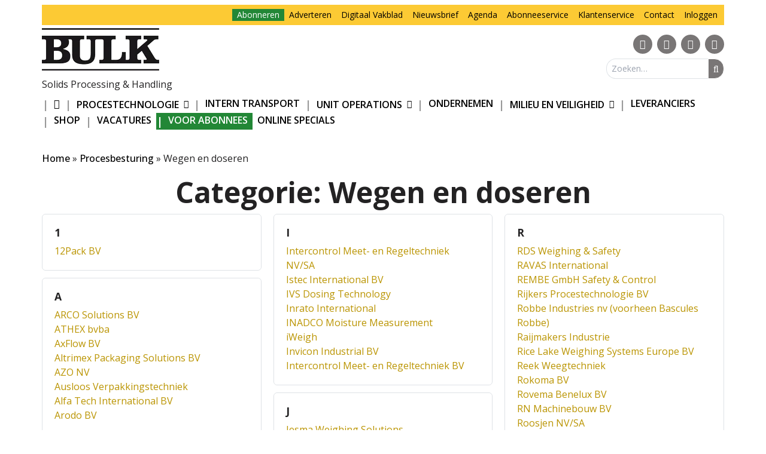

--- FILE ---
content_type: text/html; charset=UTF-8
request_url: https://www.bulkgids.nl/bedrijfscategorie/wegen-en-doseren/
body_size: 28464
content:
<!DOCTYPE html><html lang="nl-NL"><head><script data-no-optimize="1">var litespeed_docref=sessionStorage.getItem("litespeed_docref");litespeed_docref&&(Object.defineProperty(document,"referrer",{get:function(){return litespeed_docref}}),sessionStorage.removeItem("litespeed_docref"));</script> <meta charset="UTF-8"><meta name="viewport" content="width=device-width, initial-scale=1, shrink-to-fit=no"> <script type="litespeed/javascript">function emg_framework_maybe_execute(callback,...args){if(typeof window[callback]=="function"){return window[callback](...args)}
return!1}</script> <script type="litespeed/javascript">var gpt_vars={"targeting":{"allowCookies":"false","pronamic_company_category":"wegen-en-doseren","page_type":"archive"},"settings":{"allowCookies":!1,"collapseEmptyDivs":!0}};document.addEventListener('DOMContentLiteSpeedLoaded',function(){window.consentManager.onConsentUpdate((cookiesAllowed,trackingAllowed)=>{gpt_vars.targeting.allowCookies=cookiesAllowed;gpt_vars.settings.allowCookies=cookiesAllowed})})</script> <meta name='robots' content='index, follow, max-image-preview:large, max-snippet:-1, max-video-preview:-1' /><style>img:is([sizes="auto" i], [sizes^="auto," i]) { contain-intrinsic-size: 3000px 1500px }</style> <script type="litespeed/javascript">window.koko_analytics={"url":"https:\/\/www.bulkgids.nl\/koko-analytics-collect.php","site_url":"https:\/\/www.bulkgids.nl","post_id":0,"path":"\/bedrijfscategorie\/wegen-en-doseren\/","method":"cookie","use_cookie":!0}</script>  <script data-cfasync="false" data-pagespeed-no-defer>var gtm4wp_datalayer_name = "dataLayer";
	var dataLayer = dataLayer || [];
	const gtm4wp_use_sku_instead = 1;
	const gtm4wp_currency = 'EUR';
	const gtm4wp_product_per_impression = 10;
	const gtm4wp_clear_ecommerce = false;
	const gtm4wp_datalayer_max_timeout = 2000;

	const gtm4wp_scrollerscript_debugmode         = false;
	const gtm4wp_scrollerscript_callbacktime      = 100;
	const gtm4wp_scrollerscript_readerlocation    = 150;
	const gtm4wp_scrollerscript_contentelementid  = "content";
	const gtm4wp_scrollerscript_scannertime       = 60;</script> <title>Wegen en doseren Archieven - Bulkgids</title><link rel="canonical" href="https://www.bulkgids.nl/bedrijfscategorie/wegen-en-doseren/" /><meta property="og:locale" content="nl_NL" /><meta property="og:type" content="article" /><meta property="og:title" content="Wegen en doseren Archieven - Bulkgids" /><meta property="og:url" content="https://www.bulkgids.nl/bedrijfscategorie/wegen-en-doseren/" /><meta property="og:site_name" content="Bulkgids" /><meta name="twitter:card" content="summary_large_image" /><meta name="twitter:site" content="@bulkgids" /> <script type="application/ld+json" class="yoast-schema-graph">{"@context":"https://schema.org","@graph":[{"@type":"CollectionPage","@id":"https://www.bulkgids.nl/bedrijfscategorie/wegen-en-doseren/","url":"https://www.bulkgids.nl/bedrijfscategorie/wegen-en-doseren/","name":"Wegen en doseren Archieven - Bulkgids","isPartOf":{"@id":"https://www.bulkgids.nl/#website"},"breadcrumb":{"@id":"https://www.bulkgids.nl/bedrijfscategorie/wegen-en-doseren/#breadcrumb"},"inLanguage":"nl-NL"},{"@type":"BreadcrumbList","@id":"https://www.bulkgids.nl/bedrijfscategorie/wegen-en-doseren/#breadcrumb","itemListElement":[{"@type":"ListItem","position":1,"name":"Home","item":"https://www.bulkgids.nl/"},{"@type":"ListItem","position":2,"name":"Procesbesturing","item":"https://www.bulkgids.nl/bedrijfscategorie/procesbesturing/"},{"@type":"ListItem","position":3,"name":"Wegen en doseren"}]},{"@type":"WebSite","@id":"https://www.bulkgids.nl/#website","url":"https://www.bulkgids.nl/","name":"Bulkgids","description":"Solids Processing &amp; Handling","publisher":{"@id":"https://www.bulkgids.nl/#organization"},"potentialAction":[{"@type":"SearchAction","target":{"@type":"EntryPoint","urlTemplate":"https://www.bulkgids.nl/?s={search_term_string}"},"query-input":{"@type":"PropertyValueSpecification","valueRequired":true,"valueName":"search_term_string"}}],"inLanguage":"nl-NL"},{"@type":"Organization","@id":"https://www.bulkgids.nl/#organization","name":"Eisma BULK Bulkgids","url":"https://www.bulkgids.nl/","logo":{"@type":"ImageObject","inLanguage":"nl-NL","@id":"https://www.bulkgids.nl/#/schema/logo/image/","url":"https://www.bulkgids.nl/wp-content/uploads/2025/01/logo-bulk-2.png","contentUrl":"https://www.bulkgids.nl/wp-content/uploads/2025/01/logo-bulk-2.png","width":196,"height":71,"caption":"Eisma BULK Bulkgids"},"image":{"@id":"https://www.bulkgids.nl/#/schema/logo/image/"},"sameAs":["https://www.facebook.com/vakbladbulk/","https://x.com/bulkgids","https://www.linkedin.com/groups/2322209/","https://www.youtube.com/channel/UCKQMFsAdyR6-9jKtKcmsWdQ"]}]}</script> <link rel='dns-prefetch' href='//player.vimeo.com' /><link rel='dns-prefetch' href='//w.soundcloud.com' /><link rel='dns-prefetch' href='//fonts.googleapis.com' /><link rel="alternate" type="application/rss+xml" title="Bulkgids &raquo; feed" href="https://www.bulkgids.nl/feed/" /><link rel="alternate" type="application/rss+xml" title="Bulkgids &raquo; reacties feed" href="https://www.bulkgids.nl/comments/feed/" /><link rel="alternate" type="application/rss+xml" title="Bulkgids &raquo; Wegen en doseren Categorie feed" href="https://www.bulkgids.nl/bedrijfscategorie/wegen-en-doseren/feed/" />
<script type="litespeed/javascript">window.googlefc=window.googlefc||{};window.googlefc.ccpa=window.googlefc.ccpa||{};window.googlefc.callbackQueue=window.googlefc.callbackQueue||[]</script>  <script type="litespeed/javascript">(function(){'use strict';var g=function(a){var b=0;return function(){return b<a.length?{done:!1,value:a[b++]}:{done:!0}}},l=this||self,m=/^[\w+/_-]+[=]{0,2}$/,p=null,q=function(){},r=function(a){var b=typeof a;if("object"==b)if(a){if(a instanceof Array)return"array";if(a instanceof Object)return b;var c=Object.prototype.toString.call(a);if("[object Window]"==c)return"object";if("[object Array]"==c||"number"==typeof a.length&&"undefined"!=typeof a.splice&&"undefined"!=typeof a.propertyIsEnumerable&&!a.propertyIsEnumerable("splice"))return"array";if("[object Function]"==c||"undefined"!=typeof a.call&&"undefined"!=typeof a.propertyIsEnumerable&&!a.propertyIsEnumerable("call"))return"function"}else return"null";else if("function"==b&&"undefined"==typeof a.call)return"object";return b},u=function(a,b){function c(){}c.prototype=b.prototype;a.prototype=new c;a.prototype.constructor=a};var v=function(a,b){Object.defineProperty(l,a,{configurable:!1,get:function(){return b},set:q})};var y=function(a,b){this.b=a===w&&b||"";this.a=x},x={},w={};var aa=function(a,b){a.src=b instanceof y&&b.constructor===y&&b.a===x?b.b:"type_error:TrustedResourceUrl";if(null===p)b:{b=l.document;if((b=b.querySelector&&b.querySelector("script[nonce]"))&&(b=b.nonce||b.getAttribute("nonce"))&&m.test(b)){p=b;break b}p=""}b=p;b&&a.setAttribute("nonce",b)};var z=function(){return Math.floor(2147483648*Math.random()).toString(36)+Math.abs(Math.floor(2147483648*Math.random())^+new Date).toString(36)};var A=function(a,b){b=String(b);"application/xhtml+xml"===a.contentType&&(b=b.toLowerCase());return a.createElement(b)},B=function(a){this.a=a||l.document||document};B.prototype.appendChild=function(a,b){a.appendChild(b)};var C=function(a,b,c,d,e,f){try{var k=a.a,h=A(a.a,"SCRIPT");h.async=!0;aa(h,b);k.head.appendChild(h);h.addEventListener("load",function(){e();d&&k.head.removeChild(h)});h.addEventListener("error",function(){0<c?C(a,b,c-1,d,e,f):(d&&k.head.removeChild(h),f())})}catch(n){f()}};var ba=l.atob("aHR0cHM6Ly93d3cuZ3N0YXRpYy5jb20vaW1hZ2VzL2ljb25zL21hdGVyaWFsL3N5c3RlbS8xeC93YXJuaW5nX2FtYmVyXzI0ZHAucG5n"),ca=l.atob("WW91IGFyZSBzZWVpbmcgdGhpcyBtZXNzYWdlIGJlY2F1c2UgYWQgb3Igc2NyaXB0IGJsb2NraW5nIHNvZnR3YXJlIGlzIGludGVyZmVyaW5nIHdpdGggdGhpcyBwYWdlLg=="),da=l.atob("RGlzYWJsZSBhbnkgYWQgb3Igc2NyaXB0IGJsb2NraW5nIHNvZnR3YXJlLCB0aGVuIHJlbG9hZCB0aGlzIHBhZ2Uu"),ea=function(a,b,c){this.b=a;this.f=new B(this.b);this.a=null;this.c=[];this.g=!1;this.i=b;this.h=c},F=function(a){if(a.b.body&&!a.g){var b=function(){D(a);l.setTimeout(function(){return E(a,3)},50)};C(a.f,a.i,2,!0,function(){l[a.h]||b()},b);a.g=!0}},D=function(a){for(var b=G(1,5),c=0;c<b;c++){var d=H(a);a.b.body.appendChild(d);a.c.push(d)}b=H(a);b.style.bottom="0";b.style.left="0";b.style.position="fixed";b.style.width=G(100,110).toString()+"%";b.style.zIndex=G(2147483544,2147483644).toString();b.style["background-color"]=I(249,259,242,252,219,229);b.style["box-shadow"]="0 0 12px #888";b.style.color=I(0,10,0,10,0,10);b.style.display="flex";b.style["justify-content"]="center";b.style["font-family"]="Roboto, Arial";c=H(a);c.style.width=G(80,85).toString()+"%";c.style.maxWidth=G(750,775).toString()+"px";c.style.margin="24px";c.style.display="flex";c.style["align-items"]="flex-start";c.style["justify-content"]="center";d=A(a.f.a,"IMG");d.className=z();d.src=ba;d.style.height="24px";d.style.width="24px";d.style["padding-right"]="16px";var e=H(a),f=H(a);f.style["font-weight"]="bold";f.textContent=ca;var k=H(a);k.textContent=da;J(a,e,f);J(a,e,k);J(a,c,d);J(a,c,e);J(a,b,c);a.a=b;a.b.body.appendChild(a.a);b=G(1,5);for(c=0;c<b;c++)d=H(a),a.b.body.appendChild(d),a.c.push(d)},J=function(a,b,c){for(var d=G(1,5),e=0;e<d;e++){var f=H(a);b.appendChild(f)}b.appendChild(c);c=G(1,5);for(d=0;d<c;d++)e=H(a),b.appendChild(e)},G=function(a,b){return Math.floor(a+Math.random()*(b-a))},I=function(a,b,c,d,e,f){return"rgb("+G(Math.max(a,0),Math.min(b,255)).toString()+","+G(Math.max(c,0),Math.min(d,255)).toString()+","+G(Math.max(e,0),Math.min(f,255)).toString()+")"},H=function(a){a=A(a.f.a,"DIV");a.className=z();return a},E=function(a,b){0>=b||null!=a.a&&0!=a.a.offsetHeight&&0!=a.a.offsetWidth||(fa(a),D(a),l.setTimeout(function(){return E(a,b-1)},50))},fa=function(a){var b=a.c;var c="undefined"!=typeof Symbol&&Symbol.iterator&&b[Symbol.iterator];b=c?c.call(b):{next:g(b)};for(c=b.next();!c.done;c=b.next())(c=c.value)&&c.parentNode&&c.parentNode.removeChild(c);a.c=[];(b=a.a)&&b.parentNode&&b.parentNode.removeChild(b);a.a=null};var ia=function(a,b,c,d,e){var f=ha(c),k=function(n){n.appendChild(f);l.setTimeout(function(){f?(0!==f.offsetHeight&&0!==f.offsetWidth?b():a(),f.parentNode&&f.parentNode.removeChild(f)):a()},d)},h=function(n){document.body?k(document.body):0<n?l.setTimeout(function(){h(n-1)},e):b()};h(3)},ha=function(a){var b=document.createElement("div");b.className=a;b.style.width="1px";b.style.height="1px";b.style.position="absolute";b.style.left="-10000px";b.style.top="-10000px";b.style.zIndex="-10000";return b};var K={},L=null;var M=function(){},N="function"==typeof Uint8Array,O=function(a,b){a.b=null;b||(b=[]);a.j=void 0;a.f=-1;a.a=b;a:{if(b=a.a.length){--b;var c=a.a[b];if(!(null===c||"object"!=typeof c||Array.isArray(c)||N&&c instanceof Uint8Array)){a.g=b-a.f;a.c=c;break a}}a.g=Number.MAX_VALUE}a.i={}},P=[],Q=function(a,b){if(b<a.g){b+=a.f;var c=a.a[b];return c===P?a.a[b]=[]:c}if(a.c)return c=a.c[b],c===P?a.c[b]=[]:c},R=function(a,b,c){a.b||(a.b={});if(!a.b[c]){var d=Q(a,c);d&&(a.b[c]=new b(d))}return a.b[c]};M.prototype.h=N?function(){var a=Uint8Array.prototype.toJSON;Uint8Array.prototype.toJSON=function(){var b;void 0===b&&(b=0);if(!L){L={};for(var c="ABCDEFGHIJKLMNOPQRSTUVWXYZabcdefghijklmnopqrstuvwxyz0123456789".split(""),d=["+/=","+/","-_=","-_.","-_"],e=0;5>e;e++){var f=c.concat(d[e].split(""));K[e]=f;for(var k=0;k<f.length;k++){var h=f[k];void 0===L[h]&&(L[h]=k)}}}b=K[b];c=[];for(d=0;d<this.length;d+=3){var n=this[d],t=(e=d+1<this.length)?this[d+1]:0;h=(f=d+2<this.length)?this[d+2]:0;k=n>>2;n=(n&3)<<4|t>>4;t=(t&15)<<2|h>>6;h&=63;f||(h=64,e||(t=64));c.push(b[k],b[n],b[t]||"",b[h]||"")}return c.join("")};try{return JSON.stringify(this.a&&this.a,S)}finally{Uint8Array.prototype.toJSON=a}}:function(){return JSON.stringify(this.a&&this.a,S)};var S=function(a,b){return"number"!==typeof b||!isNaN(b)&&Infinity!==b&&-Infinity!==b?b:String(b)};M.prototype.toString=function(){return this.a.toString()};var T=function(a){O(this,a)};u(T,M);var U=function(a){O(this,a)};u(U,M);var ja=function(a,b){this.c=new B(a);var c=R(b,T,5);c=new y(w,Q(c,4)||"");this.b=new ea(a,c,Q(b,4));this.a=b},ka=function(a,b,c,d){b=new T(b?JSON.parse(b):null);b=new y(w,Q(b,4)||"");C(a.c,b,3,!1,c,function(){ia(function(){F(a.b);d(!1)},function(){d(!0)},Q(a.a,2),Q(a.a,3),Q(a.a,1))})};var la=function(a,b){V(a,"internal_api_load_with_sb",function(c,d,e){ka(b,c,d,e)});V(a,"internal_api_sb",function(){F(b.b)})},V=function(a,b,c){a=l.btoa(a+b);v(a,c)},W=function(a,b,c){for(var d=[],e=2;e<arguments.length;++e)d[e-2]=arguments[e];e=l.btoa(a+b);e=l[e];if("function"==r(e))e.apply(null,d);else throw Error("API not exported.")};var X=function(a){O(this,a)};u(X,M);var Y=function(a){this.h=window;this.a=a;this.b=Q(this.a,1);this.f=R(this.a,T,2);this.g=R(this.a,U,3);this.c=!1};Y.prototype.start=function(){ma();var a=new ja(this.h.document,this.g);la(this.b,a);na(this)};var ma=function(){var a=function(){if(!l.frames.googlefcPresent)if(document.body){var b=document.createElement("iframe");b.style.display="none";b.style.width="0px";b.style.height="0px";b.style.border="none";b.style.zIndex="-1000";b.style.left="-1000px";b.style.top="-1000px";b.name="googlefcPresent";document.body.appendChild(b)}else l.setTimeout(a,5)};a()},na=function(a){var b=Date.now();W(a.b,"internal_api_load_with_sb",a.f.h(),function(){var c;var d=a.b,e=l[l.btoa(d+"loader_js")];if(e){e=l.atob(e);e=parseInt(e,10);d=l.btoa(d+"loader_js").split(".");var f=l;d[0]in f||"undefined"==typeof f.execScript||f.execScript("var "+d[0]);for(;d.length&&(c=d.shift());)d.length?f[c]&&f[c]!==Object.prototype[c]?f=f[c]:f=f[c]={}:f[c]=null;c=Math.abs(b-e);c=1728E5>c?0:c}else c=-1;0!=c&&(W(a.b,"internal_api_sb"),Z(a,Q(a.a,6)))},function(c){Z(a,c?Q(a.a,4):Q(a.a,5))})},Z=function(a,b){a.c||(a.c=!0,a=new l.XMLHttpRequest,a.open("GET",b,!0),a.send())};(function(a,b){l[a]=function(c){for(var d=[],e=0;e<arguments.length;++e)d[e-0]=arguments[e];l[a]=q;b.apply(null,d)}})("__d3lUW8vwsKlB__",function(a){"function"==typeof window.atob&&(a=window.atob(a),a=new X(a?JSON.parse(a):null),(new Y(a)).start())})}).call(this);window.__d3lUW8vwsKlB__("[base64]")</script>  <script type="litespeed/javascript">const emgfFcAdvanced=!0;const emgfFcPendingEcommerceEvents=[];if(emgfFcAdvanced){window.dataLayer=window.dataLayer||[];const originalPush=window.dataLayer.push;window.dataLayer.push=function(obj){if(obj.event&&obj.ecommerce){emgfFcPendingEcommerceEvents.push(obj);return}
return originalPush.apply(this,arguments)}}
document.addEventListener('DOMContentLiteSpeedLoaded',()=>{window.consentManager.init();window.consentManager.onConsentUpdate((cookiesAllowed,trackingAllowed)=>{const setConsentValues=(isGranted)=>({'functionality_storage':isGranted?'granted':'denied','personalization_storage':isGranted?'granted':'denied','analytics_storage':isGranted?'granted':'denied','security_storage':isGranted?'granted':'denied','ad_storage':isGranted&&trackingAllowed?'granted':'denied','ad_personalization':isGranted&&trackingAllowed?'granted':'denied','ad_user_data':isGranted&&trackingAllowed?'granted':'denied',});let consent=setConsentValues(cookiesAllowed);if(trackingAllowed){consent.analytics_storage='granted';consent.personalization_storage='granted'}
gtag('consent','update',consent);if(emgfFcAdvanced){window.dataLayer.push({'event':'consent_update_complete'});if(emgfFcPendingEcommerceEvents.length>0){emgfFcPendingEcommerceEvents.forEach(obj=>{window.dataLayer.push(obj)})}}});if(emgfFcAdvanced){window.addEventListener('emgf_fc_loaded',function(){window.dataLayer.push({'event':'ga4_config_ready'})})}})
async function emg_framework_is_cookies_allowed(){var ConsentManager=window.consentManager;const consentStatus=ConsentManager.isConsentGiven();return consentStatus.cookies}
async function emg_framework_is_tracking_allowed(){var ConsentManager=window.consentManager;const consentStatus=ConsentManager.isConsentGiven();return consentStatus.tracking}</script> <style id="litespeed-ccss">ul{box-sizing:border-box}:root{--wp--preset--font-size--normal:16px;--wp--preset--font-size--huge:42px}body{--wp--preset--color--black:#000;--wp--preset--color--cyan-bluish-gray:#abb8c3;--wp--preset--color--white:#fff;--wp--preset--color--pale-pink:#f78da7;--wp--preset--color--vivid-red:#cf2e2e;--wp--preset--color--luminous-vivid-orange:#ff6900;--wp--preset--color--luminous-vivid-amber:#fcb900;--wp--preset--color--light-green-cyan:#7bdcb5;--wp--preset--color--vivid-green-cyan:#00d084;--wp--preset--color--pale-cyan-blue:#8ed1fc;--wp--preset--color--vivid-cyan-blue:#0693e3;--wp--preset--color--vivid-purple:#9b51e0;--wp--preset--gradient--vivid-cyan-blue-to-vivid-purple:linear-gradient(135deg,rgba(6,147,227,1) 0%,#9b51e0 100%);--wp--preset--gradient--light-green-cyan-to-vivid-green-cyan:linear-gradient(135deg,#7adcb4 0%,#00d082 100%);--wp--preset--gradient--luminous-vivid-amber-to-luminous-vivid-orange:linear-gradient(135deg,rgba(252,185,0,1) 0%,rgba(255,105,0,1) 100%);--wp--preset--gradient--luminous-vivid-orange-to-vivid-red:linear-gradient(135deg,rgba(255,105,0,1) 0%,#cf2e2e 100%);--wp--preset--gradient--very-light-gray-to-cyan-bluish-gray:linear-gradient(135deg,#eee 0%,#a9b8c3 100%);--wp--preset--gradient--cool-to-warm-spectrum:linear-gradient(135deg,#4aeadc 0%,#9778d1 20%,#cf2aba 40%,#ee2c82 60%,#fb6962 80%,#fef84c 100%);--wp--preset--gradient--blush-light-purple:linear-gradient(135deg,#ffceec 0%,#9896f0 100%);--wp--preset--gradient--blush-bordeaux:linear-gradient(135deg,#fecda5 0%,#fe2d2d 50%,#6b003e 100%);--wp--preset--gradient--luminous-dusk:linear-gradient(135deg,#ffcb70 0%,#c751c0 50%,#4158d0 100%);--wp--preset--gradient--pale-ocean:linear-gradient(135deg,#fff5cb 0%,#b6e3d4 50%,#33a7b5 100%);--wp--preset--gradient--electric-grass:linear-gradient(135deg,#caf880 0%,#71ce7e 100%);--wp--preset--gradient--midnight:linear-gradient(135deg,#020381 0%,#2874fc 100%);--wp--preset--font-size--small:13px;--wp--preset--font-size--medium:20px;--wp--preset--font-size--large:36px;--wp--preset--font-size--x-large:42px;--wp--preset--spacing--20:.44rem;--wp--preset--spacing--30:.67rem;--wp--preset--spacing--40:1rem;--wp--preset--spacing--50:1.5rem;--wp--preset--spacing--60:2.25rem;--wp--preset--spacing--70:3.38rem;--wp--preset--spacing--80:5.06rem;--wp--preset--shadow--natural:6px 6px 9px rgba(0,0,0,.2);--wp--preset--shadow--deep:12px 12px 50px rgba(0,0,0,.4);--wp--preset--shadow--sharp:6px 6px 0px rgba(0,0,0,.2);--wp--preset--shadow--outlined:6px 6px 0px -3px rgba(255,255,255,1),6px 6px rgba(0,0,0,1);--wp--preset--shadow--crisp:6px 6px 0px rgba(0,0,0,1)}@media (max-width:720px){.emg-framework-hide-sm{display:none!important}}@media (min-width:720px) and (max-width:980px){.emg-framework-hide-md{display:none!important}}@media (min-width:980px){.emg-framework-hide-lg{display:none!important}}.fa{display:inline-block;font:normal normal normal 14px/1 FontAwesome;font-size:inherit;text-rendering:auto;-webkit-font-smoothing:antialiased;-moz-osx-font-smoothing:grayscale}.pull-right{float:right}.fa-search:before{content:"\f002"}.fa-home:before{content:"\f015"}.fa-twitter-square:before{content:"\f081"}.fa-facebook-square:before{content:"\f082"}.fa-linkedin-square:before{content:"\f08c"}.fa-bars:before{content:"\f0c9"}.fa-youtube-square:before{content:"\f166"}.sr-only{position:absolute;width:1px;height:1px;padding:0;margin:-1px;overflow:hidden;clip:rect(0,0,0,0);border:0}:root{--woocommerce:#7f54b3;--wc-green:#7ad03a;--wc-red:#a00;--wc-orange:#ffba00;--wc-blue:#2ea2cc;--wc-primary:#7f54b3;--wc-primary-text:#fff;--wc-secondary:#e9e6ed;--wc-secondary-text:#515151;--wc-highlight:#b3af54;--wc-highligh-text:#fff;--wc-content-bg:#fff;--wc-subtext:#767676}@media only screen and (max-width:768px){:root{--woocommerce:#7f54b3;--wc-green:#7ad03a;--wc-red:#a00;--wc-orange:#ffba00;--wc-blue:#2ea2cc;--wc-primary:#7f54b3;--wc-primary-text:#fff;--wc-secondary:#e9e6ed;--wc-secondary-text:#515151;--wc-highlight:#b3af54;--wc-highligh-text:#fff;--wc-content-bg:#fff;--wc-subtext:#767676}}:root{--woocommerce:#7f54b3;--wc-green:#7ad03a;--wc-red:#a00;--wc-orange:#ffba00;--wc-blue:#2ea2cc;--wc-primary:#7f54b3;--wc-primary-text:#fff;--wc-secondary:#e9e6ed;--wc-secondary-text:#515151;--wc-highlight:#b3af54;--wc-highligh-text:#fff;--wc-content-bg:#fff;--wc-subtext:#767676}:root{--blue:#3c609e;--indigo:#6610f2;--purple:#ad3cbe;--pink:#e83e8c;--red:#dc3545;--orange:#cc4e34;--yellow:#ecba35;--green:#28a745;--teal:#20c997;--cyan:#01a08c;--white:#fff;--gray:#6c757d;--gray-dark:#343a40;--primary:#fcca34;--secondary:#afafaf;--success:#28a745;--info:#01a08c;--warning:#ecba35;--danger:#dc3545;--light:#f8f9fa;--dark:#343a40;--breakpoint-xs:0;--breakpoint-sm:576px;--breakpoint-md:768px;--breakpoint-lg:992px;--breakpoint-xl:1200px;--font-family-sans-serif:-apple-system,BlinkMacSystemFont,"Segoe UI",Roboto,"Helvetica Neue",Arial,sans-serif,"Apple Color Emoji","Segoe UI Emoji","Segoe UI Symbol";--font-family-monospace:SFMono-Regular,Menlo,Monaco,Consolas,"Liberation Mono","Courier New",monospace}*,:after,:before{box-sizing:border-box}html{font-family:sans-serif;line-height:1.15;-webkit-text-size-adjust:100%;-ms-text-size-adjust:100%;-ms-overflow-style:scrollbar}@-ms-viewport{width:device-width}header,main,nav{display:block}body{margin:0;font-family:-apple-system,BlinkMacSystemFont,"Segoe UI",Roboto,"Helvetica Neue",Arial,sans-serif,"Apple Color Emoji","Segoe UI Emoji","Segoe UI Symbol";font-size:1rem;font-weight:400;line-height:1.5;color:#111;text-align:left;background-color:#f7f7f7}h1,h5{margin-top:0;margin-bottom:.5rem}p{margin-top:0;margin-bottom:1rem}ul{margin-top:0;margin-bottom:1rem}ul ul{margin-bottom:0}a{color:#fcca34;text-decoration:none;background-color:transparent;-webkit-text-decoration-skip:objects}img{vertical-align:middle;border-style:none}button{border-radius:0}button,input{margin:0;font-family:inherit;font-size:inherit;line-height:inherit}button,input{overflow:visible}button{text-transform:none}[type=submit],button,html [type=button]{-webkit-appearance:button}[type=button]::-moz-focus-inner,[type=submit]::-moz-focus-inner,button::-moz-focus-inner{padding:0;border-style:none}::-webkit-file-upload-button{font:inherit;-webkit-appearance:button}h1,h5{margin-bottom:.5rem;font-family:inherit;font-weight:700;line-height:1.2;color:inherit}h1{font-size:3rem}h5{font-size:1.1rem}.img-fluid{max-width:100%;height:auto}.container{width:100%;padding-right:15px;padding-left:15px;margin-right:auto;margin-left:auto}@media (min-width:576px){.container{max-width:420px}}@media (min-width:768px){.container{max-width:720px}}@media (min-width:992px){.container{max-width:980px}}@media (min-width:1200px){.container{max-width:1094px}}.row{display:flex;flex-wrap:wrap;margin-right:-15px;margin-left:-15px}.col-12,.col-4,.col-8,.col-md-5,.col-md-7{position:relative;width:100%;min-height:1px;padding-right:15px;padding-left:15px}.col-4{flex:0 0 33.33333%;max-width:33.33333%}.col-8{flex:0 0 66.66667%;max-width:66.66667%}.col-12{flex:0 0 100%;max-width:100%}@media (min-width:768px){.col-md-5{flex:0 0 41.66667%;max-width:41.66667%}.col-md-7{flex:0 0 58.33333%;max-width:58.33333%}}.form-control{display:block;width:100%;padding:.375rem .75rem;font-size:1rem;line-height:1.5;color:#495057;background-color:#fff;background-clip:padding-box;border:1px solid #ced4da;border-radius:.25rem}.form-control::-ms-expand{background-color:transparent;border:0}.form-control-sm{padding:.25rem .5rem;font-size:.875rem;line-height:1.5;border-radius:.2rem}.btn{display:inline-block;font-weight:400;text-align:center;white-space:nowrap;vertical-align:middle;border:1px solid transparent;padding:.375rem .75rem;font-size:1rem;line-height:1.5;border-radius:.25rem}.btn-secondary{color:#212529;background-color:#afafaf;border-color:#afafaf}.btn-sm{padding:.25rem .5rem;font-size:.875rem;line-height:1.5;border-radius:.2rem}.collapse{display:none}.dropdown{position:relative}.dropdown-toggle:after{display:inline-block;width:0;height:0;margin-left:.255em;vertical-align:.255em;content:"";border-top:.3em solid;border-right:.3em solid transparent;border-bottom:0;border-left:.3em solid transparent}.dropdown-menu{position:absolute;top:100%;left:0;z-index:1000;display:none;float:left;min-width:10rem;padding:.5rem 0;margin:.125rem 0 0;font-size:1rem;color:#111;text-align:left;list-style:none;background-color:#fff;background-clip:padding-box;border:1px solid rgba(0,0,0,.15);border-radius:.25rem}.input-group{position:relative;display:flex;flex-wrap:wrap;align-items:stretch;width:100%}.input-group>.form-control{position:relative;flex:1 1 auto;width:1%;margin-bottom:0}.input-group>.form-control:not(:last-child){border-top-right-radius:0;border-bottom-right-radius:0}.input-group-append{display:flex}.input-group-append .btn{position:relative;z-index:2}.input-group-append{margin-left:-1px}.input-group>.input-group-append>.btn{border-top-left-radius:0;border-bottom-left-radius:0}.nav{display:flex;flex-wrap:wrap;padding-left:0;margin-bottom:0;list-style:none}.nav-link{display:block;padding:.5rem 1rem}.navbar{position:relative;display:flex;flex-wrap:wrap;align-items:center;justify-content:space-between;padding:.5rem 1rem}.navbar>.container{display:flex;flex-wrap:wrap;align-items:center;justify-content:space-between}.navbar-brand{display:inline-block;padding-top:.3125rem;padding-bottom:.3125rem;margin-right:1rem;font-size:1.25rem;line-height:inherit;white-space:nowrap}.navbar-nav{display:flex;flex-direction:column;padding-left:0;margin-bottom:0;list-style:none}.navbar-nav .nav-link{padding-right:0;padding-left:0}.navbar-nav .dropdown-menu{position:static;float:none}.navbar-collapse{flex-basis:100%;flex-grow:1;align-items:center}.navbar-toggler{padding:.25rem .75rem;font-size:1.25rem;line-height:1;background-color:transparent;border:1px solid transparent;border-radius:.25rem}@media (max-width:767.98px){.navbar-expand-md>.container{padding-right:0;padding-left:0}}@media (min-width:768px){.navbar-expand-md{flex-flow:row nowrap;justify-content:flex-start}.navbar-expand-md .navbar-nav{flex-direction:row}.navbar-expand-md .navbar-nav .dropdown-menu{position:absolute}.navbar-expand-md .navbar-nav .nav-link{padding-right:.5rem;padding-left:.5rem}.navbar-expand-md>.container{flex-wrap:nowrap}.navbar-expand-md .navbar-collapse{display:flex!important;flex-basis:auto}}.navbar-light .navbar-nav .nav-link{color:rgba(0,0,0,.5)}.card{position:relative;display:flex;flex-direction:column;min-width:0;word-wrap:break-word;background-color:#fff;background-clip:border-box;border:1px solid rgba(0,0,0,.125);border-radius:.25rem}.card-body{flex:1 1 auto;padding:1.25rem}.card-title{margin-bottom:.75rem}.card-columns .card{margin-bottom:.75rem}@media (min-width:576px){.card-columns{column-count:3;column-gap:1.25rem}.card-columns .card{display:inline-block;width:100%}}.d-none{display:none!important}.d-inline-block{display:inline-block!important}@media (min-width:768px){.d-md-inline-block{display:inline-block!important}.d-md-block{display:block!important}}.justify-content-end{justify-content:flex-end!important}.sr-only{position:absolute;width:1px;height:1px;padding:0;overflow:hidden;clip:rect(0,0,0,0);white-space:nowrap;clip-path:inset(50%);border:0}.mb-0{margin-bottom:0!important}.pb-0{padding-bottom:0!important}.pt-1{padding-top:.25rem!important}.pt-3{padding-top:1rem!important}.pr-3{padding-right:1rem!important}.pt-4{padding-top:1.5rem!important}.pr-4{padding-right:1.5rem!important}.text-right{text-align:right!important}.text-center{text-align:center!important}.wrapper{padding:30px 0}img{max-width:100%;height:auto}.show-logged-in{display:none}.custom-logo-link{padding:0}.navbar-brand{font-weight:400}.mainnav{background-color:#fcca34}@media (max-width:767.98px){.navbar-brand{margin-right:0}}.site-header{background-color:#fcc216;padding:10px 0;color:#fff}.site-header a{color:#fff}.site-header.site-header-light{color:#212529}.site-header.site-header-light a{color:#343a40}.utility-menu{margin-bottom:4px}.utility-menu .nav-link{font-size:.8rem;padding:0 .28rem}.utility-menu-sm{display:none;background-color:#f9bc04}.utility-menu-sm a{color:#fff}.nav-search-sm{display:none}.togglers{display:none}.togglers button{color:#fff;height:30px;width:30px;padding:0;border:none;background:0 0;font-size:1.4rem}@media (max-width:767.98px){.utility-menu{display:none}.nav-search-lg{display:none}.utility-menu-sm{display:block}.togglers{display:block}}.fa{display:inline-block;font:normal normal normal 14px/1 FontAwesome;font-size:inherit;text-rendering:auto;-webkit-font-smoothing:antialiased;-moz-osx-font-smoothing:grayscale}.pull-right{float:right}.fa-search:before{content:""}.fa-home:before{content:""}.fa-twitter-square:before{content:""}.fa-facebook-square:before{content:""}.fa-linkedin-square:before{content:""}.fa-bars:before{content:""}.fa-youtube-square:before{content:""}.sr-only{position:absolute;width:1px;height:1px;padding:0;margin:-1px;overflow:hidden;clip:rect(0,0,0,0);border:0}body{font-size:1.1rem}.utility-menu{margin-bottom:0}.utility-nav{float:right;padding:.2rem}.utility-container{background-color:#fcca34;background-clip:content-box}#main-menu{text-transform:uppercase;font-weight:600;display:block}#main-menu>li.menu-item{position:relative;display:inline-block}#main-menu>li.menu-item a{padding-top:0;padding-bottom:0;padding:0 6px 0 0;font-size:18px;display:inline-block;color:rgba(0,0,0,.8)}#main-menu>li.menu-item:not(.menu-item-home):before{content:'|';top:0;display:inline-block;color:rgba(0,0,0,.4);margin-right:8px;font-size:22px}.togglers button{color:#fcca34}.logo-slogan{display:none}@media (min-width:768px){.logo-slogan{margin-left:-18px;margin-bottom:.3125rem!important;font-size:12px;bottom:0;position:absolute;display:inline-block!important;font-weight:700}}.form-control-sm{padding:.35rem .5rem!important;font-size:.875rem;line-height:1.5}body{background-color:#fff}.site-header{background-color:#fff}.mainnav{background-color:#fff}a{color:#ba9400}body{font-family:'Roboto',sans-serif}h1{font-weight:700}h1{font-size:3rem}@media (max-width:575px){h1{font-size:1.6rem}h5{font-size:1rem}}.speciaal{background-color:#5cb85c}.fa-twitter-square{display:inline-block;width:.875em;height:.875em;border-radius:.1875em;background:currentColor;vertical-align:top;margin-top:.325rem}.fa-twitter-square:before{content:'D54F';color:#fff;display:inline-block;font-size:.875em;transform:translate(-12%,-12%)}</style><link rel="preload" data-asynced="1" data-optimized="2" as="style" onload="this.onload=null;this.rel='stylesheet'" href="https://www.bulkgids.nl/wp-content/litespeed/css/49ebdcbe6be11f721d06283bab8bccf9.css?ver=282cc" /><script data-optimized="1" type="litespeed/javascript" data-src="https://www.bulkgids.nl/wp-content/plugins/litespeed-cache/assets/js/css_async.min.js"></script> <style id='wp-block-library-theme-inline-css' type='text/css'>.wp-block-audio :where(figcaption){color:#555;font-size:13px;text-align:center}.is-dark-theme .wp-block-audio :where(figcaption){color:#ffffffa6}.wp-block-audio{margin:0 0 1em}.wp-block-code{border:1px solid #ccc;border-radius:4px;font-family:Menlo,Consolas,monaco,monospace;padding:.8em 1em}.wp-block-embed :where(figcaption){color:#555;font-size:13px;text-align:center}.is-dark-theme .wp-block-embed :where(figcaption){color:#ffffffa6}.wp-block-embed{margin:0 0 1em}.blocks-gallery-caption{color:#555;font-size:13px;text-align:center}.is-dark-theme .blocks-gallery-caption{color:#ffffffa6}:root :where(.wp-block-image figcaption){color:#555;font-size:13px;text-align:center}.is-dark-theme :root :where(.wp-block-image figcaption){color:#ffffffa6}.wp-block-image{margin:0 0 1em}.wp-block-pullquote{border-bottom:4px solid;border-top:4px solid;color:currentColor;margin-bottom:1.75em}.wp-block-pullquote cite,.wp-block-pullquote footer,.wp-block-pullquote__citation{color:currentColor;font-size:.8125em;font-style:normal;text-transform:uppercase}.wp-block-quote{border-left:.25em solid;margin:0 0 1.75em;padding-left:1em}.wp-block-quote cite,.wp-block-quote footer{color:currentColor;font-size:.8125em;font-style:normal;position:relative}.wp-block-quote:where(.has-text-align-right){border-left:none;border-right:.25em solid;padding-left:0;padding-right:1em}.wp-block-quote:where(.has-text-align-center){border:none;padding-left:0}.wp-block-quote.is-large,.wp-block-quote.is-style-large,.wp-block-quote:where(.is-style-plain){border:none}.wp-block-search .wp-block-search__label{font-weight:700}.wp-block-search__button{border:1px solid #ccc;padding:.375em .625em}:where(.wp-block-group.has-background){padding:1.25em 2.375em}.wp-block-separator.has-css-opacity{opacity:.4}.wp-block-separator{border:none;border-bottom:2px solid;margin-left:auto;margin-right:auto}.wp-block-separator.has-alpha-channel-opacity{opacity:1}.wp-block-separator:not(.is-style-wide):not(.is-style-dots){width:100px}.wp-block-separator.has-background:not(.is-style-dots){border-bottom:none;height:1px}.wp-block-separator.has-background:not(.is-style-wide):not(.is-style-dots){height:2px}.wp-block-table{margin:0 0 1em}.wp-block-table td,.wp-block-table th{word-break:normal}.wp-block-table :where(figcaption){color:#555;font-size:13px;text-align:center}.is-dark-theme .wp-block-table :where(figcaption){color:#ffffffa6}.wp-block-video :where(figcaption){color:#555;font-size:13px;text-align:center}.is-dark-theme .wp-block-video :where(figcaption){color:#ffffffa6}.wp-block-video{margin:0 0 1em}:root :where(.wp-block-template-part.has-background){margin-bottom:0;margin-top:0;padding:1.25em 2.375em}</style><style id='classic-theme-styles-inline-css' type='text/css'>/*! This file is auto-generated */
.wp-block-button__link{color:#fff;background-color:#32373c;border-radius:9999px;box-shadow:none;text-decoration:none;padding:calc(.667em + 2px) calc(1.333em + 2px);font-size:1.125em}.wp-block-file__button{background:#32373c;color:#fff;text-decoration:none}</style><style id='emg-customizer-testimonials-style-inline-css' type='text/css'>.emg-customizer-testimonials-block{margin:2rem 0}.emg-customizer-testimonials-block .overlap-section{position:relative}.emg-customizer-testimonials-block .carousel{align-items:stretch;display:flex}.emg-customizer-testimonials-block .testimonial-content{margin-left:auto;margin-right:auto;max-width:768px}.emg-customizer-testimonials-block .quote-symbol{color:rgba(0,0,0,.4);margin-bottom:1rem}.emg-customizer-testimonials-block .quote{color:rgba(0,0,0,.9);font-size:1.25rem;line-height:1.75rem;margin-bottom:2rem}.emg-customizer-testimonials-block .author{align-items:center;display:flex;gap:1rem}.emg-customizer-testimonials-block .avatar{background-position:50%;background-size:cover;border-radius:50%;height:65px;width:65px}.emg-customizer-testimonials-block .name{color:var(--primary);font-size:1rem;font-weight:600}.emg-customizer-testimonials-block .nav-container{align-items:center;display:flex;gap:.5rem;justify-content:center;margin-top:.5rem}.emg-customizer-testimonials-block .dot{color:rgba(0,0,0,.4)}.emg-customizer-testimonials-block .dot.tns-nav-active{color:rgba(0,0,0,.9)}.emg-customizer-testimonials-block .dot-icon{height:.625rem;width:.625rem}

/*# sourceMappingURL=block.css.map*/</style><style id='global-styles-inline-css' type='text/css'>:root{--wp--preset--aspect-ratio--square: 1;--wp--preset--aspect-ratio--4-3: 4/3;--wp--preset--aspect-ratio--3-4: 3/4;--wp--preset--aspect-ratio--3-2: 3/2;--wp--preset--aspect-ratio--2-3: 2/3;--wp--preset--aspect-ratio--16-9: 16/9;--wp--preset--aspect-ratio--9-16: 9/16;--wp--preset--color--black: #000000;--wp--preset--color--cyan-bluish-gray: #abb8c3;--wp--preset--color--white: #ffffff;--wp--preset--color--pale-pink: #f78da7;--wp--preset--color--vivid-red: #cf2e2e;--wp--preset--color--luminous-vivid-orange: #ff6900;--wp--preset--color--luminous-vivid-amber: #fcb900;--wp--preset--color--light-green-cyan: #7bdcb5;--wp--preset--color--vivid-green-cyan: #00d084;--wp--preset--color--pale-cyan-blue: #8ed1fc;--wp--preset--color--vivid-cyan-blue: #0693e3;--wp--preset--color--vivid-purple: #9b51e0;--wp--preset--gradient--vivid-cyan-blue-to-vivid-purple: linear-gradient(135deg,rgba(6,147,227,1) 0%,rgb(155,81,224) 100%);--wp--preset--gradient--light-green-cyan-to-vivid-green-cyan: linear-gradient(135deg,rgb(122,220,180) 0%,rgb(0,208,130) 100%);--wp--preset--gradient--luminous-vivid-amber-to-luminous-vivid-orange: linear-gradient(135deg,rgba(252,185,0,1) 0%,rgba(255,105,0,1) 100%);--wp--preset--gradient--luminous-vivid-orange-to-vivid-red: linear-gradient(135deg,rgba(255,105,0,1) 0%,rgb(207,46,46) 100%);--wp--preset--gradient--very-light-gray-to-cyan-bluish-gray: linear-gradient(135deg,rgb(238,238,238) 0%,rgb(169,184,195) 100%);--wp--preset--gradient--cool-to-warm-spectrum: linear-gradient(135deg,rgb(74,234,220) 0%,rgb(151,120,209) 20%,rgb(207,42,186) 40%,rgb(238,44,130) 60%,rgb(251,105,98) 80%,rgb(254,248,76) 100%);--wp--preset--gradient--blush-light-purple: linear-gradient(135deg,rgb(255,206,236) 0%,rgb(152,150,240) 100%);--wp--preset--gradient--blush-bordeaux: linear-gradient(135deg,rgb(254,205,165) 0%,rgb(254,45,45) 50%,rgb(107,0,62) 100%);--wp--preset--gradient--luminous-dusk: linear-gradient(135deg,rgb(255,203,112) 0%,rgb(199,81,192) 50%,rgb(65,88,208) 100%);--wp--preset--gradient--pale-ocean: linear-gradient(135deg,rgb(255,245,203) 0%,rgb(182,227,212) 50%,rgb(51,167,181) 100%);--wp--preset--gradient--electric-grass: linear-gradient(135deg,rgb(202,248,128) 0%,rgb(113,206,126) 100%);--wp--preset--gradient--midnight: linear-gradient(135deg,rgb(2,3,129) 0%,rgb(40,116,252) 100%);--wp--preset--font-size--small: 13px;--wp--preset--font-size--medium: 20px;--wp--preset--font-size--large: 36px;--wp--preset--font-size--x-large: 42px;--wp--preset--spacing--20: 0.44rem;--wp--preset--spacing--30: 0.67rem;--wp--preset--spacing--40: 1rem;--wp--preset--spacing--50: 1.5rem;--wp--preset--spacing--60: 2.25rem;--wp--preset--spacing--70: 3.38rem;--wp--preset--spacing--80: 5.06rem;--wp--preset--shadow--natural: 6px 6px 9px rgba(0, 0, 0, 0.2);--wp--preset--shadow--deep: 12px 12px 50px rgba(0, 0, 0, 0.4);--wp--preset--shadow--sharp: 6px 6px 0px rgba(0, 0, 0, 0.2);--wp--preset--shadow--outlined: 6px 6px 0px -3px rgba(255, 255, 255, 1), 6px 6px rgba(0, 0, 0, 1);--wp--preset--shadow--crisp: 6px 6px 0px rgba(0, 0, 0, 1);}:where(.is-layout-flex){gap: 0.5em;}:where(.is-layout-grid){gap: 0.5em;}body .is-layout-flex{display: flex;}.is-layout-flex{flex-wrap: wrap;align-items: center;}.is-layout-flex > :is(*, div){margin: 0;}body .is-layout-grid{display: grid;}.is-layout-grid > :is(*, div){margin: 0;}:where(.wp-block-columns.is-layout-flex){gap: 2em;}:where(.wp-block-columns.is-layout-grid){gap: 2em;}:where(.wp-block-post-template.is-layout-flex){gap: 1.25em;}:where(.wp-block-post-template.is-layout-grid){gap: 1.25em;}.has-black-color{color: var(--wp--preset--color--black) !important;}.has-cyan-bluish-gray-color{color: var(--wp--preset--color--cyan-bluish-gray) !important;}.has-white-color{color: var(--wp--preset--color--white) !important;}.has-pale-pink-color{color: var(--wp--preset--color--pale-pink) !important;}.has-vivid-red-color{color: var(--wp--preset--color--vivid-red) !important;}.has-luminous-vivid-orange-color{color: var(--wp--preset--color--luminous-vivid-orange) !important;}.has-luminous-vivid-amber-color{color: var(--wp--preset--color--luminous-vivid-amber) !important;}.has-light-green-cyan-color{color: var(--wp--preset--color--light-green-cyan) !important;}.has-vivid-green-cyan-color{color: var(--wp--preset--color--vivid-green-cyan) !important;}.has-pale-cyan-blue-color{color: var(--wp--preset--color--pale-cyan-blue) !important;}.has-vivid-cyan-blue-color{color: var(--wp--preset--color--vivid-cyan-blue) !important;}.has-vivid-purple-color{color: var(--wp--preset--color--vivid-purple) !important;}.has-black-background-color{background-color: var(--wp--preset--color--black) !important;}.has-cyan-bluish-gray-background-color{background-color: var(--wp--preset--color--cyan-bluish-gray) !important;}.has-white-background-color{background-color: var(--wp--preset--color--white) !important;}.has-pale-pink-background-color{background-color: var(--wp--preset--color--pale-pink) !important;}.has-vivid-red-background-color{background-color: var(--wp--preset--color--vivid-red) !important;}.has-luminous-vivid-orange-background-color{background-color: var(--wp--preset--color--luminous-vivid-orange) !important;}.has-luminous-vivid-amber-background-color{background-color: var(--wp--preset--color--luminous-vivid-amber) !important;}.has-light-green-cyan-background-color{background-color: var(--wp--preset--color--light-green-cyan) !important;}.has-vivid-green-cyan-background-color{background-color: var(--wp--preset--color--vivid-green-cyan) !important;}.has-pale-cyan-blue-background-color{background-color: var(--wp--preset--color--pale-cyan-blue) !important;}.has-vivid-cyan-blue-background-color{background-color: var(--wp--preset--color--vivid-cyan-blue) !important;}.has-vivid-purple-background-color{background-color: var(--wp--preset--color--vivid-purple) !important;}.has-black-border-color{border-color: var(--wp--preset--color--black) !important;}.has-cyan-bluish-gray-border-color{border-color: var(--wp--preset--color--cyan-bluish-gray) !important;}.has-white-border-color{border-color: var(--wp--preset--color--white) !important;}.has-pale-pink-border-color{border-color: var(--wp--preset--color--pale-pink) !important;}.has-vivid-red-border-color{border-color: var(--wp--preset--color--vivid-red) !important;}.has-luminous-vivid-orange-border-color{border-color: var(--wp--preset--color--luminous-vivid-orange) !important;}.has-luminous-vivid-amber-border-color{border-color: var(--wp--preset--color--luminous-vivid-amber) !important;}.has-light-green-cyan-border-color{border-color: var(--wp--preset--color--light-green-cyan) !important;}.has-vivid-green-cyan-border-color{border-color: var(--wp--preset--color--vivid-green-cyan) !important;}.has-pale-cyan-blue-border-color{border-color: var(--wp--preset--color--pale-cyan-blue) !important;}.has-vivid-cyan-blue-border-color{border-color: var(--wp--preset--color--vivid-cyan-blue) !important;}.has-vivid-purple-border-color{border-color: var(--wp--preset--color--vivid-purple) !important;}.has-vivid-cyan-blue-to-vivid-purple-gradient-background{background: var(--wp--preset--gradient--vivid-cyan-blue-to-vivid-purple) !important;}.has-light-green-cyan-to-vivid-green-cyan-gradient-background{background: var(--wp--preset--gradient--light-green-cyan-to-vivid-green-cyan) !important;}.has-luminous-vivid-amber-to-luminous-vivid-orange-gradient-background{background: var(--wp--preset--gradient--luminous-vivid-amber-to-luminous-vivid-orange) !important;}.has-luminous-vivid-orange-to-vivid-red-gradient-background{background: var(--wp--preset--gradient--luminous-vivid-orange-to-vivid-red) !important;}.has-very-light-gray-to-cyan-bluish-gray-gradient-background{background: var(--wp--preset--gradient--very-light-gray-to-cyan-bluish-gray) !important;}.has-cool-to-warm-spectrum-gradient-background{background: var(--wp--preset--gradient--cool-to-warm-spectrum) !important;}.has-blush-light-purple-gradient-background{background: var(--wp--preset--gradient--blush-light-purple) !important;}.has-blush-bordeaux-gradient-background{background: var(--wp--preset--gradient--blush-bordeaux) !important;}.has-luminous-dusk-gradient-background{background: var(--wp--preset--gradient--luminous-dusk) !important;}.has-pale-ocean-gradient-background{background: var(--wp--preset--gradient--pale-ocean) !important;}.has-electric-grass-gradient-background{background: var(--wp--preset--gradient--electric-grass) !important;}.has-midnight-gradient-background{background: var(--wp--preset--gradient--midnight) !important;}.has-small-font-size{font-size: var(--wp--preset--font-size--small) !important;}.has-medium-font-size{font-size: var(--wp--preset--font-size--medium) !important;}.has-large-font-size{font-size: var(--wp--preset--font-size--large) !important;}.has-x-large-font-size{font-size: var(--wp--preset--font-size--x-large) !important;}
:where(.wp-block-post-template.is-layout-flex){gap: 1.25em;}:where(.wp-block-post-template.is-layout-grid){gap: 1.25em;}
:where(.wp-block-columns.is-layout-flex){gap: 2em;}:where(.wp-block-columns.is-layout-grid){gap: 2em;}
:root :where(.wp-block-pullquote){font-size: 1.5em;line-height: 1.6;}</style><style id='woocommerce-inline-inline-css' type='text/css'>.woocommerce form .form-row .required { visibility: visible; }</style> <script type="litespeed/javascript" data-src="https://www.bulkgids.nl/wp-includes/js/jquery/jquery.min.js" id="jquery-core-js"></script> <script id="wc-add-to-cart-js-extra" type="litespeed/javascript">var wc_add_to_cart_params={"ajax_url":"\/wp-admin\/admin-ajax.php","wc_ajax_url":"\/?wc-ajax=%%endpoint%%","i18n_view_cart":"Bekijk winkelwagen","cart_url":"https:\/\/www.bulkgids.nl\/winkelmand\/","is_cart":"","cart_redirect_after_add":"no"}</script> <script id="woocommerce-js-extra" type="litespeed/javascript">var woocommerce_params={"ajax_url":"\/wp-admin\/admin-ajax.php","wc_ajax_url":"\/?wc-ajax=%%endpoint%%","i18n_password_show":"Wachtwoord weergeven","i18n_password_hide":"Wachtwoord verbergen"}</script> <link rel="https://api.w.org/" href="https://www.bulkgids.nl/wp-json/" /><link rel="alternate" title="JSON" type="application/json" href="https://www.bulkgids.nl/wp-json/wp/v2/pronamic_company_category/2507" /><link rel="EditURI" type="application/rsd+xml" title="RSD" href="https://www.bulkgids.nl/xmlrpc.php?rsd" /><meta name="generator" content="WordPress 6.8.3" /><meta name="generator" content="WooCommerce 10.4.3" />
 <script type="litespeed/javascript" data-src='https://securepubads.g.doubleclick.net/tag/js/gpt.js'></script> <script type="litespeed/javascript">var googletag=googletag||{};googletag.cmd=googletag.cmd||[];window.googletag=window.googletag||{cmd:[]}</script> <script type="litespeed/javascript">googletag.cmd.push(function(){var REFRESH_KEY='refresh';var REFRESH_VALUE='true';var as_screen_width=window.innerWidth;if(as_screen_width>=1024){googletag.defineSlot('/4685370/OBU_top_billboard_leaderboard',[[980,90],[980,120],[970,250],[970,90],[770,250],[728,90]],'div-gpt-ad-632944766316703026-1').setTargeting(REFRESH_KEY,REFRESH_VALUE).addService(googletag.pubads());googletag.defineSlot('/4685370/OBU_top_leaderboard_fullbanner',[[980,90],[980,120],[970,250],[970,90],[770,250],[728,90],[468,60]],'div-gpt-ad-632944766316703026-2').setTargeting(REFRESH_KEY,REFRESH_VALUE).addService(googletag.pubads());googletag.defineSlot('/4685370/OBU_mid_leaderboard_fullbanner',[[728,90],[468,60]],'div-gpt-ad-632944766316703026-3').setTargeting(REFRESH_KEY,REFRESH_VALUE).addService(googletag.pubads());googletag.defineSlot('/4685370/OBU_wallpaper_left',[[145,650],[120,600]],'div-gpt-ad-632944766316703026-40').addService(googletag.pubads());googletag.defineSlot('/4685370/OBU_wallpaper_right',[[145,650],[120,600]],'div-gpt-ad-632944766316703026-41').addService(googletag.pubads())}else if(as_screen_width>=768){googletag.defineSlot('/4685370/OBU_top_billboard_leaderboard',[[980,90],[980,120],[970,250],[970,90],[770,250],[728,90]],'div-gpt-ad-632944766316703026-1').setTargeting(REFRESH_KEY,REFRESH_VALUE).addService(googletag.pubads());googletag.defineSlot('/4685370/OBU_top_leaderboard_fullbanner',[[980,90],[980,120],[970,250],[970,90],[770,250],[728,90],[468,60]],'div-gpt-ad-632944766316703026-2').setTargeting(REFRESH_KEY,REFRESH_VALUE).addService(googletag.pubads());googletag.defineSlot('/4685370/OBU_mid_leaderboard_fullbanner',[[728,90],[468,60]],'div-gpt-ad-632944766316703026-3').setTargeting(REFRESH_KEY,REFRESH_VALUE).addService(googletag.pubads())}
if(as_screen_width<=480){googletag.defineSlot('/4685370/OBU_mobile_top_leaderboard_rectangle',[[320,50],[320,100],[320,250],[300,250]],'div-gpt-ad-632944766316703026-18').setTargeting(REFRESH_KEY,REFRESH_VALUE).addService(googletag.pubads());googletag.defineSlot('/4685370/OBU_mobile_mid_leaderboard_rectangle',[[320,50],[320,100],[320,250],[300,250]],'div-gpt-ad-632944766316703026-19').setTargeting(REFRESH_KEY,REFRESH_VALUE).addService(googletag.pubads());googletag.defineSlot('/4685370/OBU_mobile_bot_leaderboard_rectangle',[[320,50],[320,100],[320,250],[300,250]],'div-gpt-ad-632944766316703026-20').setTargeting(REFRESH_KEY,REFRESH_VALUE).addService(googletag.pubads());googletag.defineSlot('/4685370/OBU_mobile_interscroller',[[320,50],[320,100],[320,250],[300,250]],'div-gpt-ad-632944766316703026-56').addService(googletag.pubads());googletag.defineSlot('/4685370/OBU_mobile_logolink',[336,70],'div-gpt-ad-632944766316703026-22').setTargeting('pos',['1']).addService(googletag.pubads());googletag.defineSlot('/4685370/OBU_mobile_logolink',[336,70],'div-gpt-ad-632944766316703026-23').setTargeting('pos',['2']).addService(googletag.pubads());googletag.defineSlot('/4685370/OBU_mobile_logolink',[336,70],'div-gpt-ad-632944766316703026-24').setTargeting('pos',['3']).addService(googletag.pubads());googletag.defineSlot('/4685370/OBU_mobile_logolink',[336,70],'div-gpt-ad-632944766316703026-25').setTargeting('pos',['4']).addService(googletag.pubads());googletag.defineSlot('/4685370/OBU_mobile_logolink',[336,70],'div-gpt-ad-632944766316703026-26').setTargeting('pos',['5']).addService(googletag.pubads());googletag.defineSlot('/4685370/OBU_mobile_logolink',[336,70],'div-gpt-ad-632944766316703026-27').setTargeting('pos',['6']).addService(googletag.pubads());googletag.defineSlot('/4685370/OBU_mobile_logolink',[336,70],'div-gpt-ad-632944766316703026-28').setTargeting('pos',['7']).addService(googletag.pubads());googletag.defineSlot('/4685370/OBU_mobile_logolink',[336,70],'div-gpt-ad-632944766316703026-29').setTargeting('pos',['8']).addService(googletag.pubads());googletag.defineSlot('/4685370/OBU_mobile_logolink',[336,70],'div-gpt-ad-632944766316703026-30').setTargeting('pos',['9']).addService(googletag.pubads());googletag.defineSlot('/4685370/OBU_mobile_logolink',[336,70],'div-gpt-ad-632944766316703026-31').setTargeting('pos',['10']).addService(googletag.pubads());googletag.defineOutOfPageSlot('/4685370/OBU_mobile_interstitial','div-gpt-ad-632944766316703026-32').addService(googletag.pubads());googletag.defineOutOfPageSlot('/4685370/OBU_bot_anchor',googletag.enums.OutOfPageFormat.BOTTOM_ANCHOR).setTargeting('test','anchor').addService(googletag.pubads())}else{googletag.defineSlot('/4685370/OBU_top_rectangle',[[336,600],[336,280],[300,600]],'div-gpt-ad-632944766316703026-5').setTargeting(REFRESH_KEY,REFRESH_VALUE).addService(googletag.pubads());googletag.defineSlot('/4685370/OBU_bot_rectangle',[[336,600],[336,280],[300,600]],'div-gpt-ad-632944766316703026-17').addService(googletag.pubads());googletag.defineSlot('/4685370/OBU_top_HPA-rectangle',[[336,600],[300,600],[336,280],[300,250]],'div-gpt-ad-632944766316703026-50').setTargeting(REFRESH_KEY,REFRESH_VALUE).addService(googletag.pubads());googletag.defineSlot('/4685370/OBU_bot_HPA-rectangle',[[336,600],[300,600],[336,280],[300,250]],'div-gpt-ad-632944766316703026-51').setTargeting(REFRESH_KEY,REFRESH_VALUE).addService(googletag.pubads());googletag.defineSlot('/4685370/OBU_logolink',[336,70],'div-gpt-ad-632944766316703026-7').setTargeting('pos',['1']).addService(googletag.pubads());googletag.defineSlot('/4685370/OBU_logolink',[336,70],'div-gpt-ad-632944766316703026-8').setTargeting('pos',['2']).addService(googletag.pubads());googletag.defineSlot('/4685370/OBU_logolink',[336,70],'div-gpt-ad-632944766316703026-9').setTargeting('pos',['3']).addService(googletag.pubads());googletag.defineSlot('/4685370/OBU_logolink',[336,70],'div-gpt-ad-632944766316703026-10').setTargeting('pos',['4']).addService(googletag.pubads());googletag.defineSlot('/4685370/OBU_logolink',[336,70],'div-gpt-ad-632944766316703026-11').setTargeting('pos',['5']).addService(googletag.pubads());googletag.defineSlot('/4685370/OBU_logolink',[336,70],'div-gpt-ad-632944766316703026-12').setTargeting('pos',['6']).addService(googletag.pubads());googletag.defineSlot('/4685370/OBU_logolink',[336,70],'div-gpt-ad-632944766316703026-13').setTargeting('pos',['7']).addService(googletag.pubads());googletag.defineSlot('/4685370/OBU_logolink',[336,70],'div-gpt-ad-632944766316703026-14').setTargeting('pos',['8']).addService(googletag.pubads());googletag.defineSlot('/4685370/OBU_logolink',[336,70],'div-gpt-ad-632944766316703026-15').setTargeting('pos',['9']).addService(googletag.pubads());googletag.defineSlot('/4685370/OBU_logolink',[336,70],'div-gpt-ad-632944766316703026-16').setTargeting('pos',['10']).addService(googletag.pubads());googletag.defineOutOfPageSlot('/4685370/OBU_interstitial','div-gpt-ad-632944766316703026-0').addService(googletag.pubads());googletag.defineOutOfPageSlot('/4685370/OBU_bot_anchor',googletag.enums.OutOfPageFormat.BOTTOM_ANCHOR).setTargeting('test','anchor').addService(googletag.pubads())}
if("gpt_vars" in window){for(var key in gpt_vars.targeting){if(gpt_vars.targeting[key]!=null){googletag.pubads().setTargeting(key,gpt_vars.targeting[key])}
if(gpt_vars.settings.collapseEmptyDivs==!0){googletag.pubads().collapseEmptyDivs()}
if(gpt_vars.settings.allowCookies!=!0){googletag.pubads().setCookieOptions(1);googletag.pubads().setRequestNonPersonalizedAds(1)}else{googletag.pubads().setRequestNonPersonalizedAds()}}}
var SECONDS_TO_WAIT_AFTER_VIEWABILITY=31;googletag.pubads().addEventListener('impressionViewable',function(event){var slot=event.slot;if(slot.getTargeting(REFRESH_KEY).indexOf(REFRESH_VALUE)>-1){setTimeout(function(){googletag.pubads().refresh([slot])},SECONDS_TO_WAIT_AFTER_VIEWABILITY*1000)}});googletag.pubads().enableSingleRequest();googletag.pubads().collapseEmptyDivs();googletag.enableServices()})</script>  <script type="litespeed/javascript" data-src="https://campaign3-webpush.ternairsoftware.com/publicwebpush/TernairWebPushSDK"></script> <script type="litespeed/javascript">window.TernairWebPush=window.TernairWebPush||[];TernairWebPush.push(function(){TernairWebPush.init({webPushId:"wp-1967fa34-e724-446a-9197-31a66fb913e8",subscribeUrl:"https://campaign3-webhook.ternairsoftware.com//webpush/register",client:"eisma",})})</script> <link rel="manifest" href="/manifest.json"><script type="litespeed/javascript">if('serviceWorker' in navigator){window.addEventListener('load',function(){navigator.serviceWorker.register('https://www.bulkgids.nl/service-worker.js').then(function(registration){console.log('ServiceWorker registration successful with scope: ',registration.scope)},function(err){console.log('ServiceWorker registration failed: ',err)})})}</script> 
 <script data-cfasync="false" data-pagespeed-no-defer>var dataLayer_content = {"visitorLoginState":"logged-out","visitorType":"visitor-logged-out","visitorRegistrationDate":"","visitorUsername":"","pageTitle":"Wegen en doseren Archieven - Bulkgids","pagePostType":"pronamic_company","pagePostType2":"tax-pronamic_company","pageCategory":[],"browserName":"","browserVersion":"","browserEngineName":"","browserEngineVersion":"","osName":"","osVersion":"","deviceType":"bot","deviceManufacturer":"","deviceModel":"","customerTotalOrders":0,"customerTotalOrderValue":0,"customerFirstName":"","customerLastName":"","customerBillingFirstName":"","customerBillingLastName":"","customerBillingCompany":"","customerBillingAddress1":"","customerBillingAddress2":"","customerBillingCity":"","customerBillingState":"","customerBillingPostcode":"","customerBillingCountry":"","customerBillingEmail":"","customerBillingEmailHash":"","customerBillingPhone":"","customerShippingFirstName":"","customerShippingLastName":"","customerShippingCompany":"","customerShippingAddress1":"","customerShippingAddress2":"","customerShippingCity":"","customerShippingState":"","customerShippingPostcode":"","customerShippingCountry":"","cartContent":{"totals":{"applied_coupons":[],"discount_total":0,"subtotal":0,"total":0},"items":[]}};
	dataLayer.push( dataLayer_content );</script> <script data-cfasync="false" data-pagespeed-no-defer>if (typeof gtag == "undefined") {
			function gtag(){dataLayer.push(arguments);}
		}

		gtag("consent", "default", {
			"analytics_storage": "denied",
			"ad_storage": "denied",
			"ad_user_data": "denied",
			"ad_personalization": "denied",
			"functionality_storage": "denied",
			"security_storage": "denied",
			"personalization_storage": "denied",
		});</script> <script data-cfasync="false" data-pagespeed-no-defer>(function(w,d,s,l,i){w[l]=w[l]||[];w[l].push({'gtm.start':
new Date().getTime(),event:'gtm.js'});var f=d.getElementsByTagName(s)[0],
j=d.createElement(s),dl=l!='dataLayer'?'&l='+l:'';j.async=true;j.src=
'//www.googletagmanager.com/gtm.js?id='+i+dl;f.parentNode.insertBefore(j,f);
})(window,document,'script','dataLayer','GTM-NN6JZ68L');</script> 	<style type="text/css">body { background-color:#ffffff; }.site-header { background-color:#ffffff; }.mainnav { background-color:#ffffff; }header .navbar { background-color:#ffffff!important; }.btn-primary { background-color:#fcca34; }.btn-outline-primary { border-color:#fcca34; }.btn-outline-primary { color:#fcca34; }.btn-primary, .btn-outline-primary { border-color:#fcca34; }.btn-primary:hover { background-color:#deac16; }.btn-primary:hover { border-color:#deac16#fcca34; }a { color:#ba9400; }a:hover { color:#9c7600; }h1 { font-size:3rem; }h2 { font-size:1.8rem; }h6 { font-size:1rem; }
		@media (max-width: 575px) {
			
			h1 { font-size: 1.6rem; }

			
			h2 { font-size: 1.4rem; }

			
			h3 { font-size: 1.2rem; }

			
			h4 { font-size: 1.1rem; }

			
			h5 { font-size: 1rem; }

			
			h6 { font-size: 0.8rem; }

					}</style>
<noscript><style>.woocommerce-product-gallery{ opacity: 1 !important; }</style></noscript><link rel="icon" href="https://www.bulkgids.nl/wp-content/uploads/2018/09/cropped-Bulk-favicon-512x512-32x32.png" sizes="32x32" /><link rel="icon" href="https://www.bulkgids.nl/wp-content/uploads/2018/09/cropped-Bulk-favicon-512x512-192x192.png" sizes="192x192" /><link rel="apple-touch-icon" href="https://www.bulkgids.nl/wp-content/uploads/2018/09/cropped-Bulk-favicon-512x512-180x180.png" /><meta name="msapplication-TileImage" content="https://www.bulkgids.nl/wp-content/uploads/2018/09/cropped-Bulk-favicon-512x512-270x270.png" /> <script type="litespeed/javascript">var addToHomeConfig={message:'Installeer deze webapp op je %device: tik %icon en dan <strong>Voeg toe aan beginscherm</strong>.',touchIcon:!0};jQuery(document).ready(function(){if(typeof addToHome.init==="function"){var userAgent=navigator.userAgent||navigator.vendor||window.opera;if(/iPad|iPhone|iPod/.test(userAgent)&&!window.MSStream){addToHome.init()}}})</script> </head><body class="archive tax-pronamic_company_category term-wegen-en-doseren term-2507 wp-custom-logo wp-embed-responsive wp-theme-emg-customizer wp-child-theme-emgc-bulkgids theme-emg-customizer woocommerce-no-js group-blog hfeed" lang="nl-NL"><a href="#main" class="visually-hidden-focusable" id="skip-link">Ga naar hoofdinhoud</a><div id="wrapper"><div class="before-header"><div class="container before-header" role="complementary"><div class="emg-framework-hide-sm block-12289 block-top_billboard_leaderboard block-ad"><center><div class="emg-framework-google-ad" id="div-gpt-ad-632944766316703026-1" role="complementary" aria-label="Google Ad"></div></center></div><div class="emg-framework-hide-lg emg-framework-hide-md block-15157 block-mobile_top_leaderboard_rectangle block-ad"><center><div class="emg-framework-google-ad" id="div-gpt-ad-632944766316703026-18" role="complementary" aria-label="Google Ad"></div></center></div></div></div><div><header id="header"><div class="container py-2"><div class="utility-container hidden md:flex justify-end print:hidden"><nav class="utility-nav"><ul class="menu utility-menu nav justify-end" role="list"><li class="speciaal menu-item menu-item-type-custom menu-item-object-custom nav-item"><a target="_blank" href="https://mijn.bulkgids.nl/abonnementen" class="nav-link">Abonneren</a></li><li class="menu-item menu-item-type-custom menu-item-object-custom nav-item"><a target="_blank" href="https://www.adverterenbijeisma.nl/uitgave/bulk/" class="nav-link">Adverteren</a></li><li class="menu-item menu-item-type-custom menu-item-object-custom nav-item"><a href="/vakblad/" class="nav-link">Digitaal Vakblad</a></li><li class="menu-item menu-item-type-post_type menu-item-object-page nav-item"><a href="https://www.bulkgids.nl/nieuwsbrief-bulk/" class="nav-link">Nieuwsbrief</a></li><li class="menu-item menu-item-type-custom menu-item-object-custom nav-item"><a href="/agenda/" class="nav-link">Agenda</a></li><li class="menu-item menu-item-type-post_type menu-item-object-page nav-item"><a href="https://www.bulkgids.nl/abonneeservice/" class="nav-link">Abonneeservice</a></li><li class="menu-item menu-item-type-post_type menu-item-object-page nav-item"><a href="https://www.bulkgids.nl/klantenservice/" class="nav-link">Klantenservice</a></li><li class="menu-item menu-item-type-post_type menu-item-object-page nav-item"><a href="https://www.bulkgids.nl/contact/" class="nav-link">Contact</a></li><li class="hide-logged-in menu-item menu-item-type-post_type menu-item-object-page nav-item"><a href="https://www.bulkgids.nl/inloggen/" class="nav-link">Inloggen</a></li><li class="visible-xs visible-sm hide-if-not-logged-in show-logged-in menu-item menu-item-type-custom menu-item-object-custom nav-item"><a href="/wp-login.php?action=logout" class="nav-link">Uitloggen</a></li><li class="show-logged-in menu-item menu-item-type-post_type menu-item-object-page nav-item"><a href="https://www.bulkgids.nl/mijn-account/" class="nav-link">Mijn account</a></li></ul></nav></div><div class="flex justify-between"><div class="w-1/2 sm:w-1/3 site-logo">
<a href="https://www.bulkgids.nl/" class="navbar-brand custom-logo-link" rel="home"><img data-lazyloaded="1" src="[data-uri]" width="196" height="71" data-src="https://www.bulkgids.nl/wp-content/uploads/2025/01/logo-bulk-2.png.webp" class="img-fluid" alt="Bulkgids" decoding="async" /></a>    <span class="sr-only">Bulkgids</span>
<span class="subtitle logo-subtitle">Solids Processing &amp; Handling</span></div><div class="w-1/2 sm:w-2/3"><div class="flex justify-end md:mt-4 flex-col"><div class="hidden md:flex items-center justify-end"><nav class="social-menu-container" role="navigation" aria-label="Social media menu"><ul class="menu social-menu nav flex-nowrap justify-end" role="list" aria-label="Social media links"><li id="menu-item-51095" class="menu-item menu-item-type-custom menu-item-object-custom menu-item-51095"><a aria-label="Linkedin" href="https://www.linkedin.com/company/vakbladbulk/"><i class="fa fa-brands fa-linkedin-in" aria-hidden="true"></i><span class="sr-only">Linkedin</span></a></li><li id="menu-item-51096" class="menu-item menu-item-type-custom menu-item-object-custom menu-item-51096"><a aria-label="Facebook" href="https://www.facebook.com/vakbladbulk/"><i class="fa fa-brands fa-facebook-f" aria-hidden="true"></i><span class="sr-only">Facebook</span></a></li><li id="menu-item-51097" class="menu-item menu-item-type-custom menu-item-object-custom menu-item-51097"><a aria-label="X" href="http://x.com/bulkgids"><i class="fa fa-brands fa-x-twitter" aria-hidden="true"></i><span class="sr-only">X</span></a></li><li id="menu-item-51098" class="menu-item menu-item-type-custom menu-item-object-custom menu-item-51098"><a aria-label="Youtube" href="https://www.youtube.com/channel/UCKQMFsAdyR6-9jKtKcmsWdQ?view_as=subscriber"><i class="fa fa-brands fa-youtube" aria-hidden="true"></i><span class="sr-only">Youtube</span></a></li></ul></nav></div><div class="text-right togglers !flex md:!hidden justify-end">
<button class="search-toggler toggler mr-1" type="button" data-toggle="collapse" aria-expanded="false" aria-controls="navSearchMd" data-target=".mobile-search" data-focus="[name='s']" aria-label="Toggle search">
<i class="fa fa-search text-xl" aria-hidden="true"></i>
</button>
<button class="navbar-toggler toggler" type="button" data-toggle="collapse" data-target=".mainnav" aria-controls="navbar" aria-expanded="false" aria-label="Navigatie in- of uitklappen">
<i class="fa fa-bars" aria-hidden="true"></i>
</button><a title="Inloggen" href="https://www.bulkgids.nl/wp-login.php?redirect_to=https%3A%2F%2Fwww.bulkgids.nl" class="toggler visible-xs visible-sm hide-logged-in">
<span class="flex md:hidden">
<i class="fa fa-user text-xl"></i>
</span>
</a></div><div class="flex flex-row justify-end md:mt-2"><div class="hidden sm:flex md:hidden"><nav class="social-menu-container" role="navigation" aria-label="Social media menu"><ul class="menu social-menu nav flex-nowrap justify-end" role="list" aria-label="Social media links"><li class="menu-item menu-item-type-custom menu-item-object-custom menu-item-51095"><a aria-label="Linkedin" href="https://www.linkedin.com/company/vakbladbulk/"><i class="fa fa-brands fa-linkedin-in" aria-hidden="true"></i><span class="sr-only">Linkedin</span></a></li><li class="menu-item menu-item-type-custom menu-item-object-custom menu-item-51096"><a aria-label="Facebook" href="https://www.facebook.com/vakbladbulk/"><i class="fa fa-brands fa-facebook-f" aria-hidden="true"></i><span class="sr-only">Facebook</span></a></li><li class="menu-item menu-item-type-custom menu-item-object-custom menu-item-51097"><a aria-label="X" href="http://x.com/bulkgids"><i class="fa fa-brands fa-x-twitter" aria-hidden="true"></i><span class="sr-only">X</span></a></li><li class="menu-item menu-item-type-custom menu-item-object-custom menu-item-51098"><a aria-label="Youtube" href="https://www.youtube.com/channel/UCKQMFsAdyR6-9jKtKcmsWdQ?view_as=subscriber"><i class="fa fa-brands fa-youtube" aria-hidden="true"></i><span class="sr-only">Youtube</span></a></li></ul></nav></div><div class="hidden md:flex"><div class="flex header-search items-center"><form
method="get"
class="search-form flex text-sm"
action="https://www.bulkgids.nl/"
role="search"
aria-label="Zoekformulier"
>
<input
name="s"
type="search"
value=""
placeholder="Zoeken…"
aria-required="true"
required
>
<button
class="bg-secondary text-white py-1 px-2" type="submit"
aria-label="Zoeken"
>
<i class="fa fa-search text-base" aria-hidden="true"></i>
</button></form></div></div></div></div></div></div><div class="md:hidden"><div class="py-2 pt-2 pb-0 mb-0 collapse mobile-search"><form
method="get"
class="search-form flex text-sm"
action="https://www.bulkgids.nl/"
role="search"
aria-label="Zoekformulier"
>
<input
name="s"
type="search"
value=""
placeholder="Zoeken…"
aria-required="true"
required
>
<button
class="bg-secondary text-white py-1 px-2" type="submit"
aria-label="Zoeken"
>
<i class="fa fa-search text-base" aria-hidden="true"></i>
</button></form></div></div></div></header><div id="navbar" class="mainnav collapse md:block"><nav class="container block md:flex" aria-label="Hoofdnavigatie"><div class="hidden md:!flex"><ul class="flex mb-0 primary-menu"><li id="menu-item-7026" class="menu-item menu-item-type-custom menu-item-object-custom menu-item-home nav-item menu-item-7026"><a href="https://www.bulkgids.nl" class="nav-link"><i class="fa fa-home menu-item-home"></i></a></li><li id="menu-item-43305" class="menu-item menu-item-type-custom menu-item-object-custom menu-item-has-children nav-item menu-item-43305 dropdown"><div class="mobile-menu-item-wrapper"><a title="Procestechnologie" href="#" class="nav-link ">Procestechnologie</a><span class="mobile-dropdown-indicator"><i class="fa-solid fa-caret-down"></i></span></div><ul class=" dropdown-menu" role="list"><li id="menu-item-7016" class="menu-item menu-item-type-taxonomy menu-item-object-category nav-item menu-item-7016"><a title="Machinebouw" href="https://www.bulkgids.nl/categorie/machinebouw/" class="nav-link">Machinebouw</a></li><li id="menu-item-43312" class="menu-item menu-item-type-taxonomy menu-item-object-category nav-item menu-item-43312"><a title="Meet- en regeltechniek" href="https://www.bulkgids.nl/categorie/meet-en-regeltechniek/" class="nav-link">Meet- en regeltechniek</a></li><li id="menu-item-7020" class="menu-item menu-item-type-taxonomy menu-item-object-category nav-item menu-item-7020"><a title="Opslag" href="https://www.bulkgids.nl/categorie/opslag/" class="nav-link">Opslag</a></li><li id="menu-item-7024" class="menu-item menu-item-type-taxonomy menu-item-object-category nav-item menu-item-7024"><a title="Wegen" href="https://www.bulkgids.nl/categorie/wegen/" class="nav-link">Wegen</a></li><li id="menu-item-7014" class="menu-item menu-item-type-taxonomy menu-item-object-category nav-item menu-item-7014"><a title="Doseren" href="https://www.bulkgids.nl/categorie/doseren/" class="nav-link">Doseren</a></li><li id="menu-item-43313" class="menu-item menu-item-type-taxonomy menu-item-object-category nav-item menu-item-43313"><a title="Verpakken" href="https://www.bulkgids.nl/categorie/verpakken/" class="nav-link">Verpakken</a></li></ul></li><li id="menu-item-7021" class="menu-item menu-item-type-taxonomy menu-item-object-category nav-item menu-item-7021"><a title="Intern transport" href="https://www.bulkgids.nl/categorie/intern-transport/" class="nav-link">Intern transport</a></li><li id="menu-item-43308" class="menu-item menu-item-type-custom menu-item-object-custom menu-item-has-children nav-item menu-item-43308 dropdown"><div class="mobile-menu-item-wrapper"><a title="Unit operations" href="#" class="nav-link ">Unit operations</a><span class="mobile-dropdown-indicator"><i class="fa-solid fa-caret-down"></i></span></div><ul class=" dropdown-menu" role="list"><li id="menu-item-7018" class="menu-item menu-item-type-taxonomy menu-item-object-category nav-item menu-item-7018"><a title="Mengen" href="https://www.bulkgids.nl/categorie/mengen/" class="nav-link">Mengen</a></li><li id="menu-item-7025" class="menu-item menu-item-type-taxonomy menu-item-object-category nav-item menu-item-7025"><a title="Zeven" href="https://www.bulkgids.nl/categorie/zeven/" class="nav-link">Zeven</a></li><li id="menu-item-7017" class="menu-item menu-item-type-taxonomy menu-item-object-category nav-item menu-item-7017"><a title="Malen" href="https://www.bulkgids.nl/categorie/malen/" class="nav-link">Malen</a></li><li id="menu-item-25298" class="menu-item menu-item-type-taxonomy menu-item-object-category nav-item menu-item-25298"><a title="Drogen" href="https://www.bulkgids.nl/categorie/drogen/" class="nav-link">Drogen</a></li></ul></li><li id="menu-item-43314" class="menu-item menu-item-type-taxonomy menu-item-object-category nav-item menu-item-43314"><a title="Ondernemen" href="https://www.bulkgids.nl/categorie/ondernemen/" class="nav-link">Ondernemen</a></li><li id="menu-item-43311" class="menu-item menu-item-type-custom menu-item-object-custom menu-item-has-children nav-item menu-item-43311 dropdown"><div class="mobile-menu-item-wrapper"><a title="Milieu en veiligheid" href="#" class="nav-link ">Milieu en veiligheid</a><span class="mobile-dropdown-indicator"><i class="fa-solid fa-caret-down"></i></span></div><ul class=" dropdown-menu" role="list"><li id="menu-item-15140" class="menu-item menu-item-type-taxonomy menu-item-object-category nav-item menu-item-15140"><a title="Ontstoffen" href="https://www.bulkgids.nl/categorie/ontstoffen/" class="nav-link">Ontstoffen</a></li><li id="menu-item-7019" class="menu-item menu-item-type-taxonomy menu-item-object-category nav-item menu-item-7019"><a title="Milieu" href="https://www.bulkgids.nl/categorie/milieu/" class="nav-link">Milieu</a></li><li id="menu-item-7023" class="menu-item menu-item-type-taxonomy menu-item-object-category nav-item menu-item-7023"><a title="Veiligheid" href="https://www.bulkgids.nl/categorie/veiligheid/" class="nav-link">Veiligheid</a></li><li id="menu-item-43315" class="menu-item menu-item-type-taxonomy menu-item-object-category nav-item menu-item-43315"><a title="Kwaliteit" href="https://www.bulkgids.nl/categorie/kwaliteit/" class="nav-link">Kwaliteit</a></li></ul></li><li id="menu-item-12311" class="menu-item menu-item-type-custom menu-item-object-custom nav-item menu-item-12311"><a title="Leveranciers" href="https://www.bulkgids.nl/bedrijven" class="nav-link">Leveranciers</a></li><li id="menu-item-31263" class="menu-item menu-item-type-post_type menu-item-object-page nav-item menu-item-31263"><a title="Shop" href="https://www.bulkgids.nl/shop/" class="nav-link">Shop</a></li><li id="menu-item-7022" class="menu-item menu-item-type-taxonomy menu-item-object-category nav-item menu-item-7022"><a title="Vacatures" href="https://www.bulkgids.nl/categorie/vacatures/" class="nav-link">Vacatures</a></li><li id="menu-item-37114" class="speciaal menu-item menu-item-type-post_type menu-item-object-page nav-item menu-item-37114"><a title="Voor abonnees" href="https://www.bulkgids.nl/premium-overzicht/" class="nav-link">Voor abonnees</a></li><li id="menu-item-43677" class="menu-item menu-item-type-custom menu-item-object-custom nav-item menu-item-43677"><a title="Online specials" href="https://www.bulkgids.nl/digitale-magazines/" class="nav-link">Online specials</a></li></ul></div><div class="md:hidden mobile-menu w-full px-2"><ul class="mobile-menu-primary"><li class="menu-item menu-item-type-custom menu-item-object-custom menu-item-home nav-item menu-item-7026"><a href="https://www.bulkgids.nl" class="nav-link"><i class="fa fa-home menu-item-home"></i></a></li><li class="menu-item menu-item-type-custom menu-item-object-custom menu-item-has-children nav-item menu-item-43305 dropdown"><div class="mobile-menu-item-wrapper"><a title="Procestechnologie" href="#" class="nav-link ">Procestechnologie</a><span class="mobile-dropdown-indicator"><i class="fa-solid fa-caret-down"></i></span></div><ul class=" dropdown-menu" role="list"><li class="menu-item menu-item-type-taxonomy menu-item-object-category nav-item menu-item-7016"><a title="Machinebouw" href="https://www.bulkgids.nl/categorie/machinebouw/" class="nav-link">Machinebouw</a></li><li class="menu-item menu-item-type-taxonomy menu-item-object-category nav-item menu-item-43312"><a title="Meet- en regeltechniek" href="https://www.bulkgids.nl/categorie/meet-en-regeltechniek/" class="nav-link">Meet- en regeltechniek</a></li><li class="menu-item menu-item-type-taxonomy menu-item-object-category nav-item menu-item-7020"><a title="Opslag" href="https://www.bulkgids.nl/categorie/opslag/" class="nav-link">Opslag</a></li><li class="menu-item menu-item-type-taxonomy menu-item-object-category nav-item menu-item-7024"><a title="Wegen" href="https://www.bulkgids.nl/categorie/wegen/" class="nav-link">Wegen</a></li><li class="menu-item menu-item-type-taxonomy menu-item-object-category nav-item menu-item-7014"><a title="Doseren" href="https://www.bulkgids.nl/categorie/doseren/" class="nav-link">Doseren</a></li><li class="menu-item menu-item-type-taxonomy menu-item-object-category nav-item menu-item-43313"><a title="Verpakken" href="https://www.bulkgids.nl/categorie/verpakken/" class="nav-link">Verpakken</a></li></ul></li><li class="menu-item menu-item-type-taxonomy menu-item-object-category nav-item menu-item-7021"><a title="Intern transport" href="https://www.bulkgids.nl/categorie/intern-transport/" class="nav-link">Intern transport</a></li><li class="menu-item menu-item-type-custom menu-item-object-custom menu-item-has-children nav-item menu-item-43308 dropdown"><div class="mobile-menu-item-wrapper"><a title="Unit operations" href="#" class="nav-link ">Unit operations</a><span class="mobile-dropdown-indicator"><i class="fa-solid fa-caret-down"></i></span></div><ul class=" dropdown-menu" role="list"><li class="menu-item menu-item-type-taxonomy menu-item-object-category nav-item menu-item-7018"><a title="Mengen" href="https://www.bulkgids.nl/categorie/mengen/" class="nav-link">Mengen</a></li><li class="menu-item menu-item-type-taxonomy menu-item-object-category nav-item menu-item-7025"><a title="Zeven" href="https://www.bulkgids.nl/categorie/zeven/" class="nav-link">Zeven</a></li><li class="menu-item menu-item-type-taxonomy menu-item-object-category nav-item menu-item-7017"><a title="Malen" href="https://www.bulkgids.nl/categorie/malen/" class="nav-link">Malen</a></li><li class="menu-item menu-item-type-taxonomy menu-item-object-category nav-item menu-item-25298"><a title="Drogen" href="https://www.bulkgids.nl/categorie/drogen/" class="nav-link">Drogen</a></li></ul></li><li class="menu-item menu-item-type-taxonomy menu-item-object-category nav-item menu-item-43314"><a title="Ondernemen" href="https://www.bulkgids.nl/categorie/ondernemen/" class="nav-link">Ondernemen</a></li><li class="menu-item menu-item-type-custom menu-item-object-custom menu-item-has-children nav-item menu-item-43311 dropdown"><div class="mobile-menu-item-wrapper"><a title="Milieu en veiligheid" href="#" class="nav-link ">Milieu en veiligheid</a><span class="mobile-dropdown-indicator"><i class="fa-solid fa-caret-down"></i></span></div><ul class=" dropdown-menu" role="list"><li class="menu-item menu-item-type-taxonomy menu-item-object-category nav-item menu-item-15140"><a title="Ontstoffen" href="https://www.bulkgids.nl/categorie/ontstoffen/" class="nav-link">Ontstoffen</a></li><li class="menu-item menu-item-type-taxonomy menu-item-object-category nav-item menu-item-7019"><a title="Milieu" href="https://www.bulkgids.nl/categorie/milieu/" class="nav-link">Milieu</a></li><li class="menu-item menu-item-type-taxonomy menu-item-object-category nav-item menu-item-7023"><a title="Veiligheid" href="https://www.bulkgids.nl/categorie/veiligheid/" class="nav-link">Veiligheid</a></li><li class="menu-item menu-item-type-taxonomy menu-item-object-category nav-item menu-item-43315"><a title="Kwaliteit" href="https://www.bulkgids.nl/categorie/kwaliteit/" class="nav-link">Kwaliteit</a></li></ul></li><li class="menu-item menu-item-type-custom menu-item-object-custom nav-item menu-item-12311"><a title="Leveranciers" href="https://www.bulkgids.nl/bedrijven" class="nav-link">Leveranciers</a></li><li class="menu-item menu-item-type-post_type menu-item-object-page nav-item menu-item-31263"><a title="Shop" href="https://www.bulkgids.nl/shop/" class="nav-link">Shop</a></li><li class="menu-item menu-item-type-taxonomy menu-item-object-category nav-item menu-item-7022"><a title="Vacatures" href="https://www.bulkgids.nl/categorie/vacatures/" class="nav-link">Vacatures</a></li><li class="speciaal menu-item menu-item-type-post_type menu-item-object-page nav-item menu-item-37114"><a title="Voor abonnees" href="https://www.bulkgids.nl/premium-overzicht/" class="nav-link">Voor abonnees</a></li><li class="menu-item menu-item-type-custom menu-item-object-custom nav-item menu-item-43677"><a title="Online specials" href="https://www.bulkgids.nl/digitale-magazines/" class="nav-link">Online specials</a></li></ul><ul class="mobile-menu-utility"><li class="speciaal menu-item menu-item-type-custom menu-item-object-custom nav-item menu-item-52952"><a title="Abonneren" target="_blank" href="https://mijn.bulkgids.nl/abonnementen" class="nav-link">Abonneren</a></li><li class="menu-item menu-item-type-custom menu-item-object-custom nav-item menu-item-7052"><a title="Adverteren" target="_blank" href="https://www.adverterenbijeisma.nl/uitgave/bulk/" class="nav-link">Adverteren</a></li><li class="menu-item menu-item-type-custom menu-item-object-custom nav-item menu-item-23574"><a title="Digitaal Vakblad" href="/vakblad/" class="nav-link">Digitaal Vakblad</a></li><li class="menu-item menu-item-type-post_type menu-item-object-page nav-item menu-item-7049"><a title="Nieuwsbrief" href="https://www.bulkgids.nl/nieuwsbrief-bulk/" class="nav-link">Nieuwsbrief</a></li><li class="menu-item menu-item-type-custom menu-item-object-custom nav-item menu-item-37113"><a title="Agenda" href="/agenda/" class="nav-link">Agenda</a></li><li class="menu-item menu-item-type-post_type menu-item-object-page nav-item menu-item-52842"><a title="Abonneeservice" href="https://www.bulkgids.nl/abonneeservice/" class="nav-link">Abonneeservice</a></li><li class="menu-item menu-item-type-post_type menu-item-object-page nav-item menu-item-38597"><a title="Klantenservice" href="https://www.bulkgids.nl/klantenservice/" class="nav-link">Klantenservice</a></li><li class="menu-item menu-item-type-post_type menu-item-object-page nav-item menu-item-41067"><a title="Contact" href="https://www.bulkgids.nl/contact/" class="nav-link">Contact</a></li><li class="hide-logged-in menu-item menu-item-type-post_type menu-item-object-page nav-item menu-item-32395"><a title="Inloggen" href="https://www.bulkgids.nl/inloggen/" class="nav-link">Inloggen</a></li><li class="visible-xs visible-sm hide-if-not-logged-in show-logged-in menu-item menu-item-type-custom menu-item-object-custom nav-item menu-item-32394"><a title="Uitloggen" href="/wp-login.php?action=logout" class="nav-link">Uitloggen</a></li><li class="show-logged-in menu-item menu-item-type-post_type menu-item-object-page nav-item menu-item-32426"><a title="Mijn account" href="https://www.bulkgids.nl/mijn-account/" class="nav-link">Mijn account</a></li></ul><div class="flex sm:hidden"><nav class="social-menu-container" role="navigation" aria-label="Social media menu"><ul class="menu social-menu nav flex-nowrap justify-end" role="list" aria-label="Social media links"><li class="menu-item menu-item-type-custom menu-item-object-custom menu-item-51095"><a aria-label="Linkedin" href="https://www.linkedin.com/company/vakbladbulk/"><i class="fa fa-brands fa-linkedin-in" aria-hidden="true"></i><span class="sr-only">Linkedin</span></a></li><li class="menu-item menu-item-type-custom menu-item-object-custom menu-item-51096"><a aria-label="Facebook" href="https://www.facebook.com/vakbladbulk/"><i class="fa fa-brands fa-facebook-f" aria-hidden="true"></i><span class="sr-only">Facebook</span></a></li><li class="menu-item menu-item-type-custom menu-item-object-custom menu-item-51097"><a aria-label="X" href="http://x.com/bulkgids"><i class="fa fa-brands fa-x-twitter" aria-hidden="true"></i><span class="sr-only">X</span></a></li><li class="menu-item menu-item-type-custom menu-item-object-custom menu-item-51098"><a aria-label="Youtube" href="https://www.youtube.com/channel/UCKQMFsAdyR6-9jKtKcmsWdQ?view_as=subscriber"><i class="fa fa-brands fa-youtube" aria-hidden="true"></i><span class="sr-only">Youtube</span></a></li></ul></nav></div></div></nav></div></div><div class="container after-header" role="complementary"><div class="emg-framework-hide-sm block-24051 block-top_leaderboard-fullbanner block-ad"><center><div class="emg-framework-google-ad" id="div-gpt-ad-632944766316703026-2" role="complementary" aria-label="Google Ad"></div></center></div></div><main class="wrapper" id="main" role="main"><div class="wrapper" id="archive-wrapper"><div class="container" id="content" tabindex="-1"><div class="flex flex-wrap company-overview"><main class="w-full" id="main" role="main" aria-label="Taxonomy archive"><div id="breadcrumbs">
<span><span><a href="https://www.bulkgids.nl/">Home</a></span> » <span><a href="https://www.bulkgids.nl/bedrijfscategorie/procesbesturing/">Procesbesturing</a></span> » <span class="breadcrumb_last" aria-current="page">Wegen en doseren</span></span></div><header class="page-header"><h1>
Categorie: Wegen en doseren</h1></header><div class="column-count-3" style="column-gap: 1.25rem;"><div class="inline-block w-full mb-2 sm:mb-3 break-words bg-white border rounded-md company-card-container"><div class="letter-card"><div class="!p-5"><h5>1</h5><ul class="list-none m-0"><li ><a href='https://www.bulkgids.nl/bedrijven/12pack-bv/'>12Pack BV</a></li></ul></div></div></div><div class="inline-block w-full mb-2 sm:mb-3 break-words bg-white border rounded-md company-card-container"><div class="letter-card"><div class="!p-5"><h5>A</h5><ul class="list-none m-0"><li ><a href='https://www.bulkgids.nl/bedrijven/arco-solutions-bv/'>ARCO Solutions BV</a></li><li ><a href='https://www.bulkgids.nl/bedrijven/athex-bvba/'>ATHEX bvba</a></li><li ><a href='https://www.bulkgids.nl/bedrijven/axflow-bv/'>AxFlow BV</a></li><li ><a href='https://www.bulkgids.nl/bedrijven/altrimex-packaging-solutions-bv/'>Altrimex Packaging Solutions BV</a></li><li ><a href='https://www.bulkgids.nl/bedrijven/azo-nv/'>AZO NV</a></li><li ><a href='https://www.bulkgids.nl/bedrijven/ausloos-verpakkingstechniek/'>Ausloos Verpakkingstechniek</a></li><li ><a href='https://www.bulkgids.nl/bedrijven/alfa-tech-international-bv/'>Alfa Tech International BV</a></li><li ><a href='https://www.bulkgids.nl/bedrijven/arodo-bvba/'>Arodo BV</a></li></ul></div></div></div><div class="inline-block w-full mb-2 sm:mb-3 break-words bg-white border rounded-md company-card-container"><div class="letter-card"><div class="!p-5"><h5>B</h5><ul class="list-none m-0"><li ><a href='https://www.bulkgids.nl/bedrijven/bizerba-nederland-bv/'>Bizerba Nederland BV</a></li><li ><a href='https://www.bulkgids.nl/bedrijven/bodijn-bv/'>Bodijn BV</a></li><li ><a href='https://www.bulkgids.nl/bedrijven/berthold-technologies-belgium-nv-sa/'>Berthold Technologies (Belgium) NV/SA</a></li><li ><a href='https://www.bulkgids.nl/bedrijven/bsh-bvba-bulk-solids-handling/'>BSH bvba (Bulk & Solids Handling)</a></li><li ><a href='https://www.bulkgids.nl/bedrijven/brosa-ag/'>BROSA BV</a></li><li ><a href='https://www.bulkgids.nl/bedrijven/bomers-engineering/'>Bomers Engineering</a></li><li ><a href='https://www.bulkgids.nl/bedrijven/bwt-weegtechniek/'>BWT Weegtechniek</a></li><li ><a href='https://www.bulkgids.nl/bedrijven/bienfait-bv/'>Bienfait BV</a></li><li ><a href='https://www.bulkgids.nl/bedrijven/bates-vultechniek-bv/'>Bates productive filling machinery</a></li></ul></div></div></div><div class="inline-block w-full mb-2 sm:mb-3 break-words bg-white border rounded-md company-card-container"><div class="letter-card"><div class="!p-5"><h5>C</h5><ul class="list-none m-0"><li ><a href='https://www.bulkgids.nl/bedrijven/coperion-nv/'>Coperion NV</a></li><li ><a href='https://www.bulkgids.nl/bedrijven/claudius-peters-projects-gmbh/'>Claudius Peters Projects GmbH</a></li></ul></div></div></div><div class="inline-block w-full mb-2 sm:mb-3 break-words bg-white border rounded-md company-card-container"><div class="letter-card"><div class="!p-5"><h5>D</h5><ul class="list-none m-0"><li ><a href='https://www.bulkgids.nl/bedrijven/dexman/'>Dexman</a></li><li ><a href='https://www.bulkgids.nl/bedrijven/delta-p-hygienic-process-equipment/'>Delta-P Hygienic Process Equipment</a></li><li ><a href='https://www.bulkgids.nl/bedrijven/de-boer-machines-nederland-bv/'>De Boer Machines Nederland BV</a></li><li ><a href='https://www.bulkgids.nl/bedrijven/digi-nederland-bv/'>Digi Nederland BV + Digi Belgium NV</a></li><li ><a href='https://www.bulkgids.nl/bedrijven/dl-packaging-bv/'>DL Packaging BV</a></li><li ><a href='https://www.bulkgids.nl/bedrijven/deprez-handling-solutions-nv/'>Deprez Handling Solutions NV</a></li><li ><a href='https://www.bulkgids.nl/bedrijven/de-jong-weegsystemen-en-afvalbewerkingssystemen/'>De Jong Weegsystemen en Afvalbewerkingssystemen</a></li><li ><a href='https://www.bulkgids.nl/bedrijven/dosco-sales-engineering-bv/'>Dosco Sales & Engineering BV</a></li><li ><a href='https://www.bulkgids.nl/bedrijven/derichs-gmbh-verfahrenstechnik/'>Derichs GmbH Verfahrenstechnik</a></li><li ><a href='https://www.bulkgids.nl/bedrijven/dmn-westinghouse/'>DMN-WESTINGHOUSE</a></li><li ><a href='https://www.bulkgids.nl/bedrijven/dinnissen-process-technology-bv/'>Dinnissen Process Technology B.V.</a></li></ul></div></div></div><div class="inline-block w-full mb-2 sm:mb-3 break-words bg-white border rounded-md company-card-container"><div class="letter-card"><div class="!p-5"><h5>E</h5><ul class="list-none m-0"><li ><a href='https://www.bulkgids.nl/bedrijven/emdaco/'>Emdaco</a></li><li ><a href='https://www.bulkgids.nl/bedrijven/eskens-benelux-nv/'>Eskens Benelux nv</a></li><li ><a href='https://www.bulkgids.nl/bedrijven/emt-blending-bagging-and-transport/'>EMT – Blending, Bagging and Transport</a></li><li ><a href='https://www.bulkgids.nl/bedrijven/eskens-group-bv/'>Eskens Group BV</a></li><li ><a href='https://www.bulkgids.nl/bedrijven/endresshauser-bv/'>Endress+Hauser BV</a></li></ul></div></div></div><div class="inline-block w-full mb-2 sm:mb-3 break-words bg-white border rounded-md company-card-container"><div class="letter-card"><div class="!p-5"><h5>F</h5><ul class="list-none m-0"><li ><a href='https://www.bulkgids.nl/bedrijven/frantsen-bvba/'>Frantsen BVBA</a></li><li ><a href='https://www.bulkgids.nl/bedrijven/forstan-verpakkingstechniek-bv/'>Forstan Special Products B.V.</a></li><li ><a href='https://www.bulkgids.nl/bedrijven/flintec-gmbh/'>Flintec GmbH</a></li></ul></div></div></div><div class="inline-block w-full mb-2 sm:mb-3 break-words bg-white border rounded-md company-card-container"><div class="letter-card"><div class="!p-5"><h5>G</h5><ul class="list-none m-0"><li ><a href='https://www.bulkgids.nl/bedrijven/gepes-bv/'>GePeS BV</a></li><li ><a href='https://www.bulkgids.nl/bedrijven/golstein-weegsystemen/'>Golstein Weegsystemen</a></li><li ><a href='https://www.bulkgids.nl/bedrijven/gronfa-procestechniek-bv/'>Gronfa Procestechniek BV</a></li><li ><a href='https://www.bulkgids.nl/bedrijven/gericke-bv/'>Gericke BV</a></li></ul></div></div></div><div class="inline-block w-full mb-2 sm:mb-3 break-words bg-white border rounded-md company-card-container"><div class="letter-card"><div class="!p-5"><h5>H</h5><ul class="list-none m-0"><li ><a href='https://www.bulkgids.nl/bedrijven/hecht-technology-bv/'>Hecht technology B.V.</a></li><li ><a href='https://www.bulkgids.nl/bedrijven/hethon-nederland-bv/'>Hethon Nederland BV</a></li><li ><a href='https://www.bulkgids.nl/bedrijven/henk-maas-weegschalen-bv/'>Henk Maas Weegschalen BV</a></li><li ><a href='https://www.bulkgids.nl/bedrijven/hoopman-equipment-engineering-bv/'>Hoopman equipment & engineering BV</a></li><li ><a href='https://www.bulkgids.nl/bedrijven/hbm-benelux-hottinger-bruel-kjaer/'>HBM Benelux (Hottinger Bruel & Kjaer Benelux)</a></li><li ><a href='https://www.bulkgids.nl/bedrijven/hecht-technologie-gmbh/'>HECHT Technologie GmbH</a></li></ul></div></div></div><div class="inline-block w-full mb-2 sm:mb-3 break-words bg-white border rounded-md company-card-container"><div class="letter-card"><div class="!p-5"><h5>I</h5><ul class="list-none m-0"><li ><a href='https://www.bulkgids.nl/bedrijven/intercontrol-meet-en-regeltechniek-nv-sa/'>Intercontrol Meet- en Regeltechniek NV/SA</a></li><li ><a href='https://www.bulkgids.nl/bedrijven/istec-international-bv/'>Istec International BV</a></li><li ><a href='https://www.bulkgids.nl/bedrijven/ivs-dosing-technology/'>IVS Dosing Technology</a></li><li ><a href='https://www.bulkgids.nl/bedrijven/inrato-international/'>Inrato International</a></li><li ><a href='https://www.bulkgids.nl/bedrijven/inadco-moisture-measurement-bv/'>INADCO Moisture Measurement</a></li><li ><a href='https://www.bulkgids.nl/bedrijven/iweigh/'>iWeigh</a></li><li ><a href='https://www.bulkgids.nl/bedrijven/invicon-industrial-bv/'>Invicon Industrial BV</a></li><li ><a href='https://www.bulkgids.nl/bedrijven/intercontrol-meet-en-regeltechniek-bv/'>Intercontrol Meet- en Regeltechniek BV</a></li></ul></div></div></div><div class="inline-block w-full mb-2 sm:mb-3 break-words bg-white border rounded-md company-card-container"><div class="letter-card"><div class="!p-5"><h5>J</h5><ul class="list-none m-0"><li ><a href='https://www.bulkgids.nl/bedrijven/jesma-weighing-solutions/'>Jesma Weighing Solutions</a></li><li ><a href='https://www.bulkgids.nl/bedrijven/jansen-control-systems/'>Jansen Techniek|Control Systems</a></li><li ><a href='https://www.bulkgids.nl/bedrijven/jansen-heuning-bulk-handling-systems/'>Jansen&Heuning Bulk Handling Systems</a></li><li ><a href='https://www.bulkgids.nl/bedrijven/joest-nederland/'>JOEST Nederland</a></li><li ><a href='https://www.bulkgids.nl/bedrijven/jongerius-bv/'>Jongerius BV</a></li><li ><a href='https://www.bulkgids.nl/bedrijven/j-tec-material-handling/'>J-Tec Material Handling</a></li></ul></div></div></div><div class="inline-block w-full mb-2 sm:mb-3 break-words bg-white border rounded-md company-card-container"><div class="letter-card"><div class="!p-5"><h5>K</h5><ul class="list-none m-0"><li ><a href='https://www.bulkgids.nl/bedrijven/kraker-products/'>Kraker Products</a></li><li ><a href='https://www.bulkgids.nl/bedrijven/kramer-duyvis-bv/'>Kramer & Duyvis BV</a></li><li ><a href='https://www.bulkgids.nl/bedrijven/kse-process-technology-bv/'>KSE Process Technology BV</a></li><li ><a href='https://www.bulkgids.nl/bedrijven/kubota-brabender-technologie/'>Kubota Brabender Technologie</a></li></ul></div></div></div><div class="inline-block w-full mb-2 sm:mb-3 break-words bg-white border rounded-md company-card-container"><div class="letter-card"><div class="!p-5"><h5>L</h5><ul class="list-none m-0"><li ><a href='https://www.bulkgids.nl/bedrijven/lion-bulk-handling-group-bv/'>Lion Bulk Handling B.V.</a></li><li ><a href='https://www.bulkgids.nl/bedrijven/leblansch-bulkhandling-equipment-b-v/'>LeBlansch Bulkhandling Equipment B.V.</a></li><li ><a href='https://www.bulkgids.nl/bedrijven/lre-solutions/'>LRE Solutions</a></li><li ><a href='https://www.bulkgids.nl/bedrijven/logicontrol/'>Logicontrol</a></li><li ><a href='https://www.bulkgids.nl/bedrijven/loma-systems/'>Loma Systems</a></li><li ><a href='https://www.bulkgids.nl/bedrijven/laurijsen-weegautomaten-dongen-bv-lwa/'>Laurijsen Weegautomaten Dongen BV (LWA)</a></li><li ><a href='https://www.bulkgids.nl/bedrijven/ldl-bulkhandling-bv/'>LDL Bulkhandling B.V.</a></li><li ><a href='https://www.bulkgids.nl/bedrijven/lybover-bulk-motogroup/'>Lybover BULK (Motogroup)</a></li></ul></div></div></div><div class="inline-block w-full mb-2 sm:mb-3 break-words bg-white border rounded-md company-card-container"><div class="letter-card"><div class="!p-5"><h5>M</h5><ul class="list-none m-0"><li ><a href='https://www.bulkgids.nl/bedrijven/mjservice/'>MJservice</a></li><li ><a href='https://www.bulkgids.nl/bedrijven/beuk-engineering-bv/'>MCA</a></li><li ><a href='https://www.bulkgids.nl/bedrijven/maxpac-bvba/'>Maxpac bvba</a></li><li ><a href='https://www.bulkgids.nl/bedrijven/munters-benelux/'>MUNTERS BENELUX</a></li><li ><a href='https://www.bulkgids.nl/bedrijven/multipond-benelux-bv/'>Multipond Benelux BV</a></li><li ><a href='https://www.bulkgids.nl/bedrijven/marktechnical-bv/'>Marktechnical BV</a></li><li ><a href='https://www.bulkgids.nl/bedrijven/mettler-toledo-bv/'>METTLER-TOLEDO BV</a></li><li ><a href='https://www.bulkgids.nl/bedrijven/matec-massagoed-techniek-bv/'>MATEC massagoed techniek BV</a></li></ul></div></div></div><div class="inline-block w-full mb-2 sm:mb-3 break-words bg-white border rounded-md company-card-container"><div class="letter-card"><div class="!p-5"><h5>N</h5><ul class="list-none m-0"><li ><a href='https://www.bulkgids.nl/bedrijven/nv-mettler-toledo-s-a/'>NV Mettler Toledo S.A.</a></li><li ><a href='https://www.bulkgids.nl/bedrijven/nijhuis-engineering-dronten-bv/'>Nijhuis Engineering Dronten BV</a></li></ul></div></div></div><div class="inline-block w-full mb-2 sm:mb-3 break-words bg-white border rounded-md company-card-container"><div class="letter-card"><div class="!p-5"><h5>O</h5><ul class="list-none m-0"><li ><a href='https://www.bulkgids.nl/bedrijven/ohv-bulkhandling-bv/'>OHV Bulkhandling B.V.</a></li><li ><a href='https://www.bulkgids.nl/bedrijven/ora-machines-nv/'>Ora Machines NV</a></li><li ><a href='https://www.bulkgids.nl/bedrijven/ottevanger-milling-engineers-bv/'>Ottevanger</a></li></ul></div></div></div><div class="inline-block w-full mb-2 sm:mb-3 break-words bg-white border rounded-md company-card-container"><div class="letter-card"><div class="!p-5"><h5>P</h5><ul class="list-none m-0"><li ><a href='https://www.bulkgids.nl/bedrijven/precision-process-equipment-bv/'>Precision Process Equipment BV</a></li><li ><a href='https://www.bulkgids.nl/bedrijven/prominent-belgium-sa-nv/'>ProMinent Belgium SA NV</a></li><li ><a href='https://www.bulkgids.nl/bedrijven/parema-verpakkingstechniek-bv/'>Parema Verpakkingstechniek BV</a></li><li ><a href='https://www.bulkgids.nl/bedrijven/powatech-bv/'>Powatech BV</a></li><li ><a href='https://www.bulkgids.nl/bedrijven/precia-molen-belgium/'>Precia-Molen Belgium</a></li><li ><a href='https://www.bulkgids.nl/bedrijven/plettenburg-technisch-bureau-bv/'>Plettenburg Technisch Bureau BV</a></li><li ><a href='https://www.bulkgids.nl/bedrijven/pattyn-packing-lines-nv/'>Pattyn Packing Lines NV</a></li><li ><a href='https://www.bulkgids.nl/bedrijven/pattyn-bulk-packaging/'>Pattyn Bulk Packaging (Delaere)</a></li><li ><a href='https://www.bulkgids.nl/bedrijven/precia-molen/'>PRECIA MOLEN Nederland</a></li><li ><a href='https://www.bulkgids.nl/bedrijven/penko-engineering-bv/'>Penko Engineering BV</a></li><li ><a href='https://www.bulkgids.nl/bedrijven/plastima-breda-bv/'>Plastima Breda BV</a></li><li ><a href='https://www.bulkgids.nl/bedrijven/premier-tech/'>Premier Tech</a></li></ul></div></div></div><div class="inline-block w-full mb-2 sm:mb-3 break-words bg-white border rounded-md company-card-container"><div class="letter-card"><div class="!p-5"><h5>R</h5><ul class="list-none m-0"><li ><a href='https://www.bulkgids.nl/bedrijven/rds-weighing-safety/'>RDS Weighing & Safety</a></li><li ><a href='https://www.bulkgids.nl/bedrijven/ravas-international/'>RAVAS International</a></li><li ><a href='https://www.bulkgids.nl/bedrijven/rembe-gmbh-safety-control/'>REMBE GmbH Safety & Control</a></li><li ><a href='https://www.bulkgids.nl/bedrijven/rijkers-procestechnologie-bv/'>Rijkers Procestechnologie BV</a></li><li ><a href='https://www.bulkgids.nl/bedrijven/robbe-industries-nv-voorheen-bascules-robbe/'>Robbe Industries nv (voorheen Bascules Robbe)</a></li><li ><a href='https://www.bulkgids.nl/bedrijven/raijmakers-industrie/'>Raijmakers Industrie</a></li><li ><a href='https://www.bulkgids.nl/bedrijven/rice-lake-weighing-systems-europe-bv/'>Rice Lake Weighing Systems Europe BV</a></li><li ><a href='https://www.bulkgids.nl/bedrijven/reek-weegtechniek/'>Reek Weegtechniek</a></li><li ><a href='https://www.bulkgids.nl/bedrijven/rokoma-bv/'>Rokoma BV</a></li><li ><a href='https://www.bulkgids.nl/bedrijven/rovema-benelux-bv/'>Rovema Benelux BV</a></li><li ><a href='https://www.bulkgids.nl/bedrijven/rn-machinebouw-bv/'>RN Machinebouw BV</a></li><li ><a href='https://www.bulkgids.nl/bedrijven/roosjen-nv-sa/'>Roosjen NV/SA</a></li></ul></div></div></div><div class="inline-block w-full mb-2 sm:mb-3 break-words bg-white border rounded-md company-card-container"><div class="letter-card"><div class="!p-5"><h5>S</h5><ul class="list-none m-0"><li ><a href='https://www.bulkgids.nl/bedrijven/spiroflow-ltd/'>Spiroflow Ltd (Akona)</a></li><li ><a href='https://www.bulkgids.nl/bedrijven/sps-solids-process-solutions/'>SPS Solids Process Solutions</a></li><li ><a href='https://www.bulkgids.nl/bedrijven/s-p-s-international/'>S-P-S International</a></li><li ><a href='https://www.bulkgids.nl/bedrijven/schuilenburg-industrie/'>Schuilenburg Industrie</a></li><li ><a href='https://www.bulkgids.nl/bedrijven/s-point-bv/'>S-Point BV</a></li><li ><a href='https://www.bulkgids.nl/bedrijven/surplus-select-used-machinery/'>Surplus Select used machinery</a></li><li ><a href='https://www.bulkgids.nl/bedrijven/symach-bv/'>SYMACH BV</a></li><li ><a href='https://www.bulkgids.nl/bedrijven/seamco-nv-sneyders-bpmatic/'>Sneyders</a></li><li ><a href='https://www.bulkgids.nl/bedrijven/servo-berkel-prior/'>Servo Berkel Prior</a></li><li ><a href='https://www.bulkgids.nl/bedrijven/stimag-bv/'>Stimag BV</a></li><li ><a href='https://www.bulkgids.nl/bedrijven/siemens-nederland-nv/'>Siemens Nederland NV</a></li><li ><a href='https://www.bulkgids.nl/bedrijven/segab-engineering-bv/'>Segab Engineering BV</a></li><li ><a href='https://www.bulkgids.nl/bedrijven/smits-proces-techniek-bv/'>Smits Proces Techniek BV</a></li><li ><a href='https://www.bulkgids.nl/bedrijven/smits-co-weegbruggen/'>Smits & Co Weegbruggen</a></li><li ><a href='https://www.bulkgids.nl/bedrijven/spiromatic-nv/'>Spiromatic NV</a></li><li ><a href='https://www.bulkgids.nl/bedrijven/simar-gmbh/'>Simar GmbH</a></li><li ><a href='https://www.bulkgids.nl/bedrijven/screentec-inspection-systems/'>ScreenTec Inspection  & Systems</a></li><li ><a href='https://www.bulkgids.nl/bedrijven/slootweg-machinefabriek-bv/'>Slootweg Machinefabriek BV</a></li></ul></div></div></div><div class="inline-block w-full mb-2 sm:mb-3 break-words bg-white border rounded-md company-card-container"><div class="letter-card"><div class="!p-5"><h5>T</h5><ul class="list-none m-0"><li ><a href='https://www.bulkgids.nl/bedrijven/tbma-belgie-bv/'>TBMA België BV</a></li><li ><a href='https://www.bulkgids.nl/bedrijven/technowagy-ltd/'>Technowagy Ltd</a></li><li ><a href='https://www.bulkgids.nl/bedrijven/tietjen-verfahrenstechnik-gmbh/'>TIETJEN Verfahrenstechnik GmbH</a></li><li ><a href='https://www.bulkgids.nl/bedrijven/tele-radio-benelux/'>Tele Radio Benelux</a></li><li ><a href='https://www.bulkgids.nl/bedrijven/tallpack-international/'>Tallpack International</a></li><li ><a href='https://www.bulkgids.nl/bedrijven/tallpack-belgium/'>Tallpack Belgium</a></li><li ><a href='https://www.bulkgids.nl/bedrijven/tetra-pak-belgium-nv-sa/'>Tetra Pak Belgium NV/SA</a></li><li ><a href='https://www.bulkgids.nl/bedrijven/tetra-pak-processing-systems-b-v/'>Tetra Pak Processing Systems B.V.</a></li><li ><a href='https://www.bulkgids.nl/bedrijven/technisch-bureau-heck-bv/'>Technisch Bureau Heck BV</a></li><li ><a href='https://www.bulkgids.nl/bedrijven/tbma-europe-bv/'>TBMA</a></li><li ><a href='https://www.bulkgids.nl/bedrijven/tosec-bv/'>Tosec BV</a></li></ul></div></div></div><div class="inline-block w-full mb-2 sm:mb-3 break-words bg-white border rounded-md company-card-container"><div class="letter-card"><div class="!p-5"><h5>V</h5><ul class="list-none m-0"><li ><a href='https://www.bulkgids.nl/bedrijven/vezet-group/'>Vezet Group</a></li><li ><a href='https://www.bulkgids.nl/bedrijven/vandoren/'>Vandoren</a></li><li ><a href='https://www.bulkgids.nl/bedrijven/van-der-veeken-weegoplossingen/'>Veeken Weegoplossingen</a></li><li ><a href='https://www.bulkgids.nl/bedrijven/vd-process-equipment-van-dijk-pe-vdpe/'>VD Process Equipment (Van Dijk PE, VDPE)</a></li><li ><a href='https://www.bulkgids.nl/bedrijven/vaba-trading-bv/'>Vaba Trading BV</a></li><li ><a href='https://www.bulkgids.nl/bedrijven/van-wouw-engineering/'>Van Wouw Engineering</a></li><li ><a href='https://www.bulkgids.nl/bedrijven/vanwyk-systems-bv/'>Vanwyk Systems BV</a></li><li ><a href='https://www.bulkgids.nl/bedrijven/vermeulen-ingenieursbureau/'>Vermeulen Ingenieursbureau</a></li><li ><a href='https://www.bulkgids.nl/bedrijven/verbaten-stortgoedtechniek-bv-vst/'>Verbaten Stortgoedtechniek BV (VST)</a></li></ul></div></div></div><div class="inline-block w-full mb-2 sm:mb-3 break-words bg-white border rounded-md company-card-container"><div class="letter-card"><div class="!p-5"><h5>W</h5><ul class="list-none m-0"><li ><a href='https://www.bulkgids.nl/bedrijven/wurschum-gmbh/'>Würschum GmbH</a></li><li ><a href='https://www.bulkgids.nl/bedrijven/willems-baling-equipment/'>Willems Baling Equipment</a></li><li ><a href='https://www.bulkgids.nl/bedrijven/weighing-inspection-belgium-wibe-bvba/'>Weighing & Inspection Belgium (Wibe) bvba</a></li><li ><a href='https://www.bulkgids.nl/bedrijven/weda-bv/'>Weda BV</a></li><li ><a href='https://www.bulkgids.nl/bedrijven/weighpack/'>Weighpack</a></li><li ><a href='https://www.bulkgids.nl/bedrijven/weegtechniek-holland-bv/'>Weegtechniek Holland BV</a></li><li ><a href='https://www.bulkgids.nl/bedrijven/wam-bulk-handling-machinery-bhm-nv/'>WAM Bulk Handling Machinery (BHM) NV</a></li></ul></div></div></div><div class="inline-block w-full mb-2 sm:mb-3 break-words bg-white border rounded-md company-card-container"><div class="letter-card"><div class="!p-5"><h5>Z</h5><ul class="list-none m-0"><li ><a href='https://www.bulkgids.nl/bedrijven/zemic-europe-bv/'>Zemic Europe B.V.</a></li><li ><a href='https://www.bulkgids.nl/bedrijven/zeppelin-systems-benelux-nv/'>Zeppelin Systems Benelux NV</a></li></ul></div></div></div></div></main></div></div></div><div role="complementary"><div class="emg-framework-hide-sm block-29289 block-interstitial-desktop block-ad"><div class="emg-framework-google-ad" id="div-gpt-ad-632944766316703026-0" role="complementary" aria-label="Google Ad"></div></div><div class="emg-framework-hide-lg emg-framework-hide-md block-37435 block-interstitial-mobile block-ad"><div class="emg-framework-google-ad" id="div-gpt-ad-632944766316703026-32" role="complementary" aria-label="Google Ad"></div></div><div class="block-45600 block-obu_wallpapers"><script type="litespeed/javascript" data-src="https://scripts.eisma.nl/emgskyscrapers.js"></script> <script type="litespeed/javascript">jQuery(document).ready(function(){if(jQuery.fn.emgskyscrapers){jQuery.fn.emgskyscrapers({enableScroll:!0,margin:15,fixed_start:340})}else{console.log('Skyscraper script not loaded')}})</script> <div class="block-wallpaper_left" style="z-index: 10; width: 145px;"><div class="emg-framework-google-ad" id="div-gpt-ad-632944766316703026-40" role="complementary" aria-label="Google Ad"></div></div><div class="block-wallpaper_right" style="z-index: 10; width: 145px;"><div class="emg-framework-google-ad" id="div-gpt-ad-632944766316703026-41" role="complementary" aria-label="Google Ad"></div></div></div></div></main></div><div class="container before-footer" role="complementary"></div><div class="wrapper footer-dark" id="wrapper-footer"><footer id="footer" class="container" role="contentinfo"><div class="footer-copyright"><p><strong>&copy; 2026 Bulkgids</strong></p></div><nav class="footer-navigation" aria-label="Footer navigation"><ul class="footer-menu" role="list"><li class="menu-item menu-item-type-custom menu-item-object-custom nav-item"><a target="_blank" href="https://www.koninklijke-eisma.nl/disclaimer" class="nav-link">Disclaimer</a></li><li class="menu-item menu-item-type-custom menu-item-object-custom nav-item"><a href="https://www.koninklijke-eisma.nl/leveringsvoorwaarden" class="nav-link">Leveringsvoorwaarden</a></li><li class="privacy-toggle menu-item menu-item-type-custom menu-item-object-custom nav-item"><a href="#privacy" class="nav-link">Privacyinstellingen</a></li><li class="menu-item menu-item-type-custom menu-item-object-custom nav-item"><a target="_blank" href="https://www.koninklijke-eisma.nl/cookies" class="nav-link">Cookies</a></li><li class="menu-item menu-item-type-post_type menu-item-object-page menu-item-privacy-policy nav-item"><a href="https://www.bulkgids.nl/privacyverklaring/" class="nav-link">Privacyverklaring</a></li><li class="menu-item menu-item-type-post_type menu-item-object-page nav-item"><a href="https://www.bulkgids.nl/contact/" class="nav-link">Contact</a></li><li class="menu-item menu-item-type-custom menu-item-object-custom nav-item"><a target="_blank" href="https://www.eismacontentmarketing.nl/" class="nav-link">Eisma Content Marketing</a></li><li class="menu-item menu-item-type-custom menu-item-object-custom nav-item"><a target="_blank" href="https://www.studio-eisma.nl/" class="nav-link">Studio Eisma</a></li></ul></nav></footer></div> <script type="litespeed/javascript">_linkedin_partner_id="3321284";window._linkedin_data_partner_ids=window._linkedin_data_partner_ids||[];window._linkedin_data_partner_ids.push(_linkedin_partner_id)</script><script type="litespeed/javascript">(function(l){if(!l){window.lintrk=function(a,b){window.lintrk.q.push([a,b])};window.lintrk.q=[]}
var s=document.getElementsByTagName("script")[0];var b=document.createElement("script");b.type="text/javascript";b.async=!0;b.src="https://snap.licdn.com/li.lms-analytics/insight.min.js";s.parentNode.insertBefore(b,s)})(window.lintrk)</script> <noscript>
<img height="1" width="1" style="display:none;" alt="" src="https://px.ads.linkedin.com/collect/?pid=3321284&fmt=gif" />
</noscript><script type="speculationrules">{"prefetch":[{"source":"document","where":{"and":[{"href_matches":"\/*"},{"not":{"href_matches":["\/wp-*.php","\/wp-admin\/*","\/wp-content\/uploads\/*","\/wp-content\/*","\/wp-content\/plugins\/*","\/wp-content\/themes\/emgc-bulkgids\/*","\/wp-content\/themes\/emg-customizer\/*","\/*\\?(.+)"]}},{"not":{"selector_matches":"a[rel~=\"nofollow\"]"}},{"not":{"selector_matches":".no-prefetch, .no-prefetch a"}}]},"eagerness":"conservative"}]}</script> <script type="litespeed/javascript">jQuery(function($){var ads=jQuery('.emg-framework-google-ad');ads.each(function(){var google_ad_id=jQuery(this).attr('id');if(typeof google_ad_id!=='undefined'&&$(this).is(':visible')){script=document.createElement("script");script.type="text/javascript";script.text='googletag.cmd.push(function() { googletag.display("'+google_ad_id+'"); });';$(this).html(script)}})})</script>  <script type="litespeed/javascript">!function(){var e=window,r=e.koko_analytics;r.trackPageview=function(e,t){"prerender"==document.visibilityState||/bot|crawl|spider|seo|lighthouse|facebookexternalhit|preview/i.test(navigator.userAgent)||navigator.sendBeacon(r.url,new URLSearchParams({pa:e,po:t,r:0==document.referrer.indexOf(r.site_url)?"":document.referrer,m:r.use_cookie?"c":r.method[0]}))},e.addEventListener("load",function(){r.trackPageview(r.path,r.post_id)})}()</script> <script type="litespeed/javascript">jQuery('.privacy-toggle').on('click',function(e){e.preventDefault();googlefc.callbackQueue.push({'CONSENT_DATA_READY':()=>googlefc.showRevocationMessage()})})</script> <script type="litespeed/javascript">(function(){var c=document.body.className;c=c.replace(/woocommerce-no-js/,'woocommerce-js');document.body.className=c})()</script> <script id="emgp-subscriptions-js-extra" type="litespeed/javascript">var emgp={"ajaxurl":"\/wp-admin\/admin-ajax.php","post_id":"47428","is_post_premium":"","access_as":"Toegang als %s","authenticate":"Autoriseren"}</script> <script type="litespeed/javascript" data-src="https://www.bulkgids.nl/wp-content/plugins/duracelltomi-google-tag-manager/dist/js/gtm4wp-form-move-tracker.js" id="gtm4wp-form-move-tracker-js"></script> <script type="litespeed/javascript" data-src="https://player.vimeo.com/api/player.js?ver=1.0" id="gtm4wp-vimeo-api-js"></script> <script type="litespeed/javascript" data-src="https://www.bulkgids.nl/wp-content/plugins/duracelltomi-google-tag-manager/dist/js/gtm4wp-vimeo.js" id="gtm4wp-vimeo-js"></script> <script type="litespeed/javascript" data-src="https://w.soundcloud.com/player/api.js?ver=1.0" id="gtm4wp-soundcloud-api-js"></script> <script type="litespeed/javascript" data-src="https://www.bulkgids.nl/wp-content/plugins/duracelltomi-google-tag-manager/dist/js/gtm4wp-soundcloud.js" id="gtm4wp-soundcloud-js"></script> <script type="litespeed/javascript" data-src="https://www.bulkgids.nl/wp-content/plugins/duracelltomi-google-tag-manager/dist/js/gtm4wp-ecommerce-generic.js" id="gtm4wp-ecommerce-generic-js"></script> <script type="litespeed/javascript" data-src="https://www.bulkgids.nl/wp-content/plugins/duracelltomi-google-tag-manager/dist/js/gtm4wp-woocommerce.js" id="gtm4wp-woocommerce-js"></script> <script id="wc-order-attribution-js-extra" type="litespeed/javascript">var wc_order_attribution={"params":{"lifetime":1.0e-5,"session":30,"base64":!1,"ajaxurl":"https:\/\/www.bulkgids.nl\/wp-admin\/admin-ajax.php","prefix":"wc_order_attribution_","allowTracking":!0},"fields":{"source_type":"current.typ","referrer":"current_add.rf","utm_campaign":"current.cmp","utm_source":"current.src","utm_medium":"current.mdm","utm_content":"current.cnt","utm_id":"current.id","utm_term":"current.trm","utm_source_platform":"current.plt","utm_creative_format":"current.fmt","utm_marketing_tactic":"current.tct","session_entry":"current_add.ep","session_start_time":"current_add.fd","session_pages":"session.pgs","session_count":"udata.vst","user_agent":"udata.uag"}}</script> <script data-no-optimize="1">window.lazyLoadOptions=Object.assign({},{threshold:300},window.lazyLoadOptions||{});!function(t,e){"object"==typeof exports&&"undefined"!=typeof module?module.exports=e():"function"==typeof define&&define.amd?define(e):(t="undefined"!=typeof globalThis?globalThis:t||self).LazyLoad=e()}(this,function(){"use strict";function e(){return(e=Object.assign||function(t){for(var e=1;e<arguments.length;e++){var n,a=arguments[e];for(n in a)Object.prototype.hasOwnProperty.call(a,n)&&(t[n]=a[n])}return t}).apply(this,arguments)}function o(t){return e({},at,t)}function l(t,e){return t.getAttribute(gt+e)}function c(t){return l(t,vt)}function s(t,e){return function(t,e,n){e=gt+e;null!==n?t.setAttribute(e,n):t.removeAttribute(e)}(t,vt,e)}function i(t){return s(t,null),0}function r(t){return null===c(t)}function u(t){return c(t)===_t}function d(t,e,n,a){t&&(void 0===a?void 0===n?t(e):t(e,n):t(e,n,a))}function f(t,e){et?t.classList.add(e):t.className+=(t.className?" ":"")+e}function _(t,e){et?t.classList.remove(e):t.className=t.className.replace(new RegExp("(^|\\s+)"+e+"(\\s+|$)")," ").replace(/^\s+/,"").replace(/\s+$/,"")}function g(t){return t.llTempImage}function v(t,e){!e||(e=e._observer)&&e.unobserve(t)}function b(t,e){t&&(t.loadingCount+=e)}function p(t,e){t&&(t.toLoadCount=e)}function n(t){for(var e,n=[],a=0;e=t.children[a];a+=1)"SOURCE"===e.tagName&&n.push(e);return n}function h(t,e){(t=t.parentNode)&&"PICTURE"===t.tagName&&n(t).forEach(e)}function a(t,e){n(t).forEach(e)}function m(t){return!!t[lt]}function E(t){return t[lt]}function I(t){return delete t[lt]}function y(e,t){var n;m(e)||(n={},t.forEach(function(t){n[t]=e.getAttribute(t)}),e[lt]=n)}function L(a,t){var o;m(a)&&(o=E(a),t.forEach(function(t){var e,n;e=a,(t=o[n=t])?e.setAttribute(n,t):e.removeAttribute(n)}))}function k(t,e,n){f(t,e.class_loading),s(t,st),n&&(b(n,1),d(e.callback_loading,t,n))}function A(t,e,n){n&&t.setAttribute(e,n)}function O(t,e){A(t,rt,l(t,e.data_sizes)),A(t,it,l(t,e.data_srcset)),A(t,ot,l(t,e.data_src))}function w(t,e,n){var a=l(t,e.data_bg_multi),o=l(t,e.data_bg_multi_hidpi);(a=nt&&o?o:a)&&(t.style.backgroundImage=a,n=n,f(t=t,(e=e).class_applied),s(t,dt),n&&(e.unobserve_completed&&v(t,e),d(e.callback_applied,t,n)))}function x(t,e){!e||0<e.loadingCount||0<e.toLoadCount||d(t.callback_finish,e)}function M(t,e,n){t.addEventListener(e,n),t.llEvLisnrs[e]=n}function N(t){return!!t.llEvLisnrs}function z(t){if(N(t)){var e,n,a=t.llEvLisnrs;for(e in a){var o=a[e];n=e,o=o,t.removeEventListener(n,o)}delete t.llEvLisnrs}}function C(t,e,n){var a;delete t.llTempImage,b(n,-1),(a=n)&&--a.toLoadCount,_(t,e.class_loading),e.unobserve_completed&&v(t,n)}function R(i,r,c){var l=g(i)||i;N(l)||function(t,e,n){N(t)||(t.llEvLisnrs={});var a="VIDEO"===t.tagName?"loadeddata":"load";M(t,a,e),M(t,"error",n)}(l,function(t){var e,n,a,o;n=r,a=c,o=u(e=i),C(e,n,a),f(e,n.class_loaded),s(e,ut),d(n.callback_loaded,e,a),o||x(n,a),z(l)},function(t){var e,n,a,o;n=r,a=c,o=u(e=i),C(e,n,a),f(e,n.class_error),s(e,ft),d(n.callback_error,e,a),o||x(n,a),z(l)})}function T(t,e,n){var a,o,i,r,c;t.llTempImage=document.createElement("IMG"),R(t,e,n),m(c=t)||(c[lt]={backgroundImage:c.style.backgroundImage}),i=n,r=l(a=t,(o=e).data_bg),c=l(a,o.data_bg_hidpi),(r=nt&&c?c:r)&&(a.style.backgroundImage='url("'.concat(r,'")'),g(a).setAttribute(ot,r),k(a,o,i)),w(t,e,n)}function G(t,e,n){var a;R(t,e,n),a=e,e=n,(t=Et[(n=t).tagName])&&(t(n,a),k(n,a,e))}function D(t,e,n){var a;a=t,(-1<It.indexOf(a.tagName)?G:T)(t,e,n)}function S(t,e,n){var a;t.setAttribute("loading","lazy"),R(t,e,n),a=e,(e=Et[(n=t).tagName])&&e(n,a),s(t,_t)}function V(t){t.removeAttribute(ot),t.removeAttribute(it),t.removeAttribute(rt)}function j(t){h(t,function(t){L(t,mt)}),L(t,mt)}function F(t){var e;(e=yt[t.tagName])?e(t):m(e=t)&&(t=E(e),e.style.backgroundImage=t.backgroundImage)}function P(t,e){var n;F(t),n=e,r(e=t)||u(e)||(_(e,n.class_entered),_(e,n.class_exited),_(e,n.class_applied),_(e,n.class_loading),_(e,n.class_loaded),_(e,n.class_error)),i(t),I(t)}function U(t,e,n,a){var o;n.cancel_on_exit&&(c(t)!==st||"IMG"===t.tagName&&(z(t),h(o=t,function(t){V(t)}),V(o),j(t),_(t,n.class_loading),b(a,-1),i(t),d(n.callback_cancel,t,e,a)))}function $(t,e,n,a){var o,i,r=(i=t,0<=bt.indexOf(c(i)));s(t,"entered"),f(t,n.class_entered),_(t,n.class_exited),o=t,i=a,n.unobserve_entered&&v(o,i),d(n.callback_enter,t,e,a),r||D(t,n,a)}function q(t){return t.use_native&&"loading"in HTMLImageElement.prototype}function H(t,o,i){t.forEach(function(t){return(a=t).isIntersecting||0<a.intersectionRatio?$(t.target,t,o,i):(e=t.target,n=t,a=o,t=i,void(r(e)||(f(e,a.class_exited),U(e,n,a,t),d(a.callback_exit,e,n,t))));var e,n,a})}function B(e,n){var t;tt&&!q(e)&&(n._observer=new IntersectionObserver(function(t){H(t,e,n)},{root:(t=e).container===document?null:t.container,rootMargin:t.thresholds||t.threshold+"px"}))}function J(t){return Array.prototype.slice.call(t)}function K(t){return t.container.querySelectorAll(t.elements_selector)}function Q(t){return c(t)===ft}function W(t,e){return e=t||K(e),J(e).filter(r)}function X(e,t){var n;(n=K(e),J(n).filter(Q)).forEach(function(t){_(t,e.class_error),i(t)}),t.update()}function t(t,e){var n,a,t=o(t);this._settings=t,this.loadingCount=0,B(t,this),n=t,a=this,Y&&window.addEventListener("online",function(){X(n,a)}),this.update(e)}var Y="undefined"!=typeof window,Z=Y&&!("onscroll"in window)||"undefined"!=typeof navigator&&/(gle|ing|ro)bot|crawl|spider/i.test(navigator.userAgent),tt=Y&&"IntersectionObserver"in window,et=Y&&"classList"in document.createElement("p"),nt=Y&&1<window.devicePixelRatio,at={elements_selector:".lazy",container:Z||Y?document:null,threshold:300,thresholds:null,data_src:"src",data_srcset:"srcset",data_sizes:"sizes",data_bg:"bg",data_bg_hidpi:"bg-hidpi",data_bg_multi:"bg-multi",data_bg_multi_hidpi:"bg-multi-hidpi",data_poster:"poster",class_applied:"applied",class_loading:"litespeed-loading",class_loaded:"litespeed-loaded",class_error:"error",class_entered:"entered",class_exited:"exited",unobserve_completed:!0,unobserve_entered:!1,cancel_on_exit:!0,callback_enter:null,callback_exit:null,callback_applied:null,callback_loading:null,callback_loaded:null,callback_error:null,callback_finish:null,callback_cancel:null,use_native:!1},ot="src",it="srcset",rt="sizes",ct="poster",lt="llOriginalAttrs",st="loading",ut="loaded",dt="applied",ft="error",_t="native",gt="data-",vt="ll-status",bt=[st,ut,dt,ft],pt=[ot],ht=[ot,ct],mt=[ot,it,rt],Et={IMG:function(t,e){h(t,function(t){y(t,mt),O(t,e)}),y(t,mt),O(t,e)},IFRAME:function(t,e){y(t,pt),A(t,ot,l(t,e.data_src))},VIDEO:function(t,e){a(t,function(t){y(t,pt),A(t,ot,l(t,e.data_src))}),y(t,ht),A(t,ct,l(t,e.data_poster)),A(t,ot,l(t,e.data_src)),t.load()}},It=["IMG","IFRAME","VIDEO"],yt={IMG:j,IFRAME:function(t){L(t,pt)},VIDEO:function(t){a(t,function(t){L(t,pt)}),L(t,ht),t.load()}},Lt=["IMG","IFRAME","VIDEO"];return t.prototype={update:function(t){var e,n,a,o=this._settings,i=W(t,o);{if(p(this,i.length),!Z&&tt)return q(o)?(e=o,n=this,i.forEach(function(t){-1!==Lt.indexOf(t.tagName)&&S(t,e,n)}),void p(n,0)):(t=this._observer,o=i,t.disconnect(),a=t,void o.forEach(function(t){a.observe(t)}));this.loadAll(i)}},destroy:function(){this._observer&&this._observer.disconnect(),K(this._settings).forEach(function(t){I(t)}),delete this._observer,delete this._settings,delete this.loadingCount,delete this.toLoadCount},loadAll:function(t){var e=this,n=this._settings;W(t,n).forEach(function(t){v(t,e),D(t,n,e)})},restoreAll:function(){var e=this._settings;K(e).forEach(function(t){P(t,e)})}},t.load=function(t,e){e=o(e);D(t,e)},t.resetStatus=function(t){i(t)},t}),function(t,e){"use strict";function n(){e.body.classList.add("litespeed_lazyloaded")}function a(){console.log("[LiteSpeed] Start Lazy Load"),o=new LazyLoad(Object.assign({},t.lazyLoadOptions||{},{elements_selector:"[data-lazyloaded]",callback_finish:n})),i=function(){o.update()},t.MutationObserver&&new MutationObserver(i).observe(e.documentElement,{childList:!0,subtree:!0,attributes:!0})}var o,i;t.addEventListener?t.addEventListener("load",a,!1):t.attachEvent("onload",a)}(window,document);</script><script data-no-optimize="1">window.litespeed_ui_events=window.litespeed_ui_events||["mouseover","click","keydown","wheel","touchmove","touchstart"];var urlCreator=window.URL||window.webkitURL;function litespeed_load_delayed_js_force(){console.log("[LiteSpeed] Start Load JS Delayed"),litespeed_ui_events.forEach(e=>{window.removeEventListener(e,litespeed_load_delayed_js_force,{passive:!0})}),document.querySelectorAll("iframe[data-litespeed-src]").forEach(e=>{e.setAttribute("src",e.getAttribute("data-litespeed-src"))}),"loading"==document.readyState?window.addEventListener("DOMContentLoaded",litespeed_load_delayed_js):litespeed_load_delayed_js()}litespeed_ui_events.forEach(e=>{window.addEventListener(e,litespeed_load_delayed_js_force,{passive:!0})});async function litespeed_load_delayed_js(){let t=[];for(var d in document.querySelectorAll('script[type="litespeed/javascript"]').forEach(e=>{t.push(e)}),t)await new Promise(e=>litespeed_load_one(t[d],e));document.dispatchEvent(new Event("DOMContentLiteSpeedLoaded")),window.dispatchEvent(new Event("DOMContentLiteSpeedLoaded"))}function litespeed_load_one(t,e){console.log("[LiteSpeed] Load ",t);var d=document.createElement("script");d.addEventListener("load",e),d.addEventListener("error",e),t.getAttributeNames().forEach(e=>{"type"!=e&&d.setAttribute("data-src"==e?"src":e,t.getAttribute(e))});let a=!(d.type="text/javascript");!d.src&&t.textContent&&(d.src=litespeed_inline2src(t.textContent),a=!0),t.after(d),t.remove(),a&&e()}function litespeed_inline2src(t){try{var d=urlCreator.createObjectURL(new Blob([t.replace(/^(?:<!--)?(.*?)(?:-->)?$/gm,"$1")],{type:"text/javascript"}))}catch(e){d="data:text/javascript;base64,"+btoa(t.replace(/^(?:<!--)?(.*?)(?:-->)?$/gm,"$1"))}return d}</script><script data-no-optimize="1">var litespeed_vary=document.cookie.replace(/(?:(?:^|.*;\s*)_lscache_vary\s*\=\s*([^;]*).*$)|^.*$/,"");litespeed_vary||fetch("/wp-content/plugins/litespeed-cache/guest.vary.php",{method:"POST",cache:"no-cache",redirect:"follow"}).then(e=>e.json()).then(e=>{console.log(e),e.hasOwnProperty("reload")&&"yes"==e.reload&&(sessionStorage.setItem("litespeed_docref",document.referrer),window.location.reload(!0))});</script><script data-optimized="1" type="litespeed/javascript" data-src="https://www.bulkgids.nl/wp-content/litespeed/js/24eef88561c94511f1706892a3339927.js?ver=282cc"></script></body></html>
<!-- Page optimized by LiteSpeed Cache @2026-01-20 08:21:16 -->

<!-- Page cached by LiteSpeed Cache 7.7 on 2026-01-20 08:21:15 -->
<!-- Guest Mode -->
<!-- QUIC.cloud CCSS loaded ✅ /ccss/715f28ac6400ca23118d5ce48cdcdfa8.css -->
<!-- QUIC.cloud UCSS in queue -->